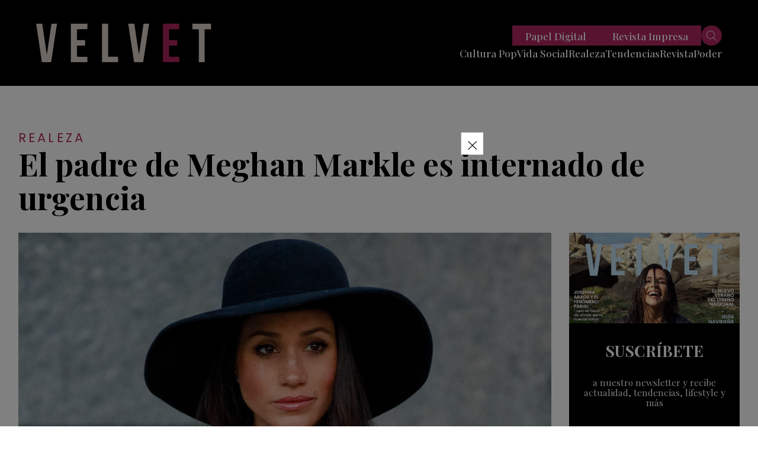

--- FILE ---
content_type: text/html; charset=utf-8
request_url: https://www.google.com/recaptcha/api2/aframe
body_size: 145
content:
<!DOCTYPE HTML><html><head><meta http-equiv="content-type" content="text/html; charset=UTF-8"></head><body><script nonce="8ZUqA69c6eH6d5C2DP1daA">/** Anti-fraud and anti-abuse applications only. See google.com/recaptcha */ try{var clients={'sodar':'https://pagead2.googlesyndication.com/pagead/sodar?'};window.addEventListener("message",function(a){try{if(a.source===window.parent){var b=JSON.parse(a.data);var c=clients[b['id']];if(c){var d=document.createElement('img');d.src=c+b['params']+'&rc='+(localStorage.getItem("rc::a")?sessionStorage.getItem("rc::b"):"");window.document.body.appendChild(d);sessionStorage.setItem("rc::e",parseInt(sessionStorage.getItem("rc::e")||0)+1);localStorage.setItem("rc::h",'1766538383657');}}}catch(b){}});window.parent.postMessage("_grecaptcha_ready", "*");}catch(b){}</script></body></html>

--- FILE ---
content_type: application/javascript
request_url: https://revistavelvet.cl/wp-content/themes/velvet_2021/includes/js/dist/main.min.js?v=0.0.0.05
body_size: 20023
content:
!function r(e,n,t){function o(i,f){if(!n[i]){if(!e[i]){var c="function"==typeof require&&require;if(!f&&c)return c(i,!0);if(u)return u(i,!0);var a=new Error("Cannot find module '"+i+"'");throw a.code="MODULE_NOT_FOUND",a}var p=n[i]={exports:{}};e[i][0].call(p.exports,(function(r){return o(e[i][1][r]||r)}),p,p.exports,r,e,n,t)}return n[i].exports}for(var u="function"==typeof require&&require,i=0;i<t.length;i++)o(t[i]);return o}({1:[function(require,module,exports){"use strict";function _classPrivateFieldGet(receiver,privateMap){return function(receiver,descriptor){if(descriptor.get)return descriptor.get.call(receiver);return descriptor.value}(receiver,_classExtractFieldDescriptor(receiver,privateMap,"get"))}function _classPrivateFieldSet(receiver,privateMap,value){return function(receiver,descriptor,value){if(descriptor.set)descriptor.set.call(receiver,value);else{if(!descriptor.writable)throw new TypeError("attempted to set read only private field");descriptor.value=value}}(receiver,_classExtractFieldDescriptor(receiver,privateMap,"set"),value),value}function _classExtractFieldDescriptor(receiver,privateMap,action){if(!privateMap.has(receiver))throw new TypeError("attempted to "+action+" private field on non-instance");return privateMap.get(receiver)}Object.defineProperty(exports,"__esModule",{value:!0}),exports.Base=void 0;var _vw=new WeakMap,_$root=new WeakMap,_$mainHeader=new WeakMap,_$html=new WeakMap,_getViewportWidth=new WeakMap,_setViewportWidthProp=new WeakMap,_setViewportWidthHandle=new WeakMap,_setViewportWidthListener=new WeakMap,_getMainHeaderHeight=new WeakMap,_setMainHeaderHeightListener=new WeakMap,_enabledEffects=new WeakMap,_initMainHeaderListeners=new WeakMap;exports.Base=function Base(){var _this=this;!function(instance,Constructor){if(!(instance instanceof Constructor))throw new TypeError("Cannot call a class as a function")}(this,Base),_vw.set(this,{writable:!0,value:void 0}),_$root.set(this,{writable:!0,value:void 0}),_$mainHeader.set(this,{writable:!0,value:void 0}),_$html.set(this,{writable:!0,value:void 0}),_getViewportWidth.set(this,{writable:!0,value:function(){return _classPrivateFieldGet(_this,_$root).clientWidth||document.body.clientWidth}}),_setViewportWidthProp.set(this,{writable:!0,value:function(width){return _classPrivateFieldGet(_this,_$root).style.setProperty("--vw100","".concat(width,"px"))}}),_setViewportWidthHandle.set(this,{writable:!0,value:function(){_classPrivateFieldSet(_this,_vw,_classPrivateFieldGet(_this,_getViewportWidth).call(_this)),_classPrivateFieldGet(_this,_setViewportWidthProp).call(_this,_classPrivateFieldGet(_this,_vw))}}),_setViewportWidthListener.set(this,{writable:!0,value:function(){window.addEventListener("resize",_classPrivateFieldGet(_this,_setViewportWidthHandle))}}),_getMainHeaderHeight.set(this,{writable:!0,value:function(){_classPrivateFieldGet(_this,_$root).style.setProperty("--main-header-height",null);var _height=_classPrivateFieldGet(_this,_$mainHeader).clientHeight;_classPrivateFieldGet(_this,_$root).style.setProperty("--main-header-height","".concat(_height,"px"))}}),_setMainHeaderHeightListener.set(this,{writable:!0,value:function(){window.addEventListener("resize",_classPrivateFieldGet(_this,_getMainHeaderHeight))}}),_enabledEffects.set(this,{writable:!0,value:function(){window.addEventListener("load",(function(){return _classPrivateFieldGet(_this,_$html).classList.remove("u-disabled-effects")}))}}),_initMainHeaderListeners.set(this,{writable:!0,value:function(){document.querySelector(".js-bars-button").addEventListener("click",(function(e){e.preventDefault();var $this=e.target.closest(".bars-button"),classList=_classPrivateFieldGet(_this,_$html).classList;classList.contains("has-overlay-nav-showed")?(classList.remove("has-overlay-nav-showed"),$this.classList.remove("is-actived")):(classList.add("has-overlay-nav-showed"),$this.classList.add("is-actived"))}))}}),_classPrivateFieldSet(this,_$root,document.documentElement),_classPrivateFieldSet(this,_$html,document.querySelector("html")),_classPrivateFieldSet(this,_$mainHeader,document.querySelector(".main-header__wrapper")),_classPrivateFieldGet(this,_enabledEffects).call(this),_classPrivateFieldGet(this,_setViewportWidthHandle).call(this),_classPrivateFieldGet(this,_setViewportWidthListener).call(this),_classPrivateFieldGet(this,_getMainHeaderHeight).call(this),_classPrivateFieldGet(this,_setMainHeaderHeightListener).call(this),_classPrivateFieldGet(this,_initMainHeaderListeners).call(this)}},{}],2:[function(require,module,exports){"use strict";Object.defineProperty(exports,"__esModule",{value:!0}),exports.Home=void 0;var _tinySlider=require("../../../../node_modules/tiny-slider/src/tiny-slider");function _classPrivateFieldGet(receiver,privateMap){return function(receiver,descriptor){if(descriptor.get)return descriptor.get.call(receiver);return descriptor.value}(receiver,_classExtractFieldDescriptor(receiver,privateMap,"get"))}function _classPrivateFieldSet(receiver,privateMap,value){return function(receiver,descriptor,value){if(descriptor.set)descriptor.set.call(receiver,value);else{if(!descriptor.writable)throw new TypeError("attempted to set read only private field");descriptor.value=value}}(receiver,_classExtractFieldDescriptor(receiver,privateMap,"set"),value),value}function _classExtractFieldDescriptor(receiver,privateMap,action){if(!privateMap.has(receiver))throw new TypeError("attempted to "+action+" private field on non-instance");return privateMap.get(receiver)}var _caprichoVelvetCarousel=new WeakMap,_initOverlayNavMenu=new WeakMap,_initCaprichoVelvetCarousel=new WeakMap;exports.Home=function Home(){!function(instance,Constructor){if(!(instance instanceof Constructor))throw new TypeError("Cannot call a class as a function")}(this,Home),_caprichoVelvetCarousel.set(this,{writable:!0,value:void 0}),_initOverlayNavMenu.set(this,{writable:!0,value:function(){var $menus=document.querySelectorAll(".js-overlay-nav-menu");if($menus){var addBodyProp=function($item){var $body=$item.querySelector(".overlay-nav__body");$body.style.removeProperty("--height"),setTimeout((function(){var height=$body.scrollHeight;0!==height&&$body.style.setProperty("--height","".concat(height,"px"))}),0)};$menus.forEach((function($menu){var $items=$menu.querySelectorAll(".menu-item-has-children");$items.forEach((function($item){!function($item){var $button=document.createElement("button");$button.classList.add("js-overlay-nav-toggle-submenu","overlay-nav__icon","rv-next"),$item.append($button)}($item),addBodyProp($item),window.addEventListener("resize",(function(){addBodyProp($item)}))})),$menu.addEventListener("click",(function(event){var $target=event.target;if($target.closest(".js-overlay-nav-toggle-submenu")){event.preventDefault();var $parent=$target.closest(".menu-item-has-children");$parent.classList.contains("has-submenu-showed")?$parent.classList.remove("has-submenu-showed"):$parent.classList.add("has-submenu-showed"),function($item,$items){$items.forEach((function($child){return $child!==$item&&$child.classList.remove("has-submenu-showed")}))}($parent,$items)}}))}))}}}),_initCaprichoVelvetCarousel.set(this,{writable:!0,value:function($carousel){if($carousel)(0,_tinySlider.tns)({autoplay:!1,container:$carousel,controls:!0,nav:!1,navPosition:"bottom",speed:400,navAsThumbnails:!0,controlsText:['<i class="rv-prev capricho-velvet-carousel__icon" aria-hidden="true"></i>','<i class="rv-next capricho-velvet-carousel__icon" aria-hidden="true"></i>'],responsive:{0:{items:1,gutter:0},425:{items:2,gutter:24},768:{items:3,gutter:32},1024:{items:4,gutter:32}},onInit:function(slider){slider.container.closest(".capricho-velvet-carousel__wrapper").classList.remove("u-hidden")}})}}),_classPrivateFieldSet(this,_caprichoVelvetCarousel,document.querySelector(".js-capricho-velvet-carousel")),_classPrivateFieldGet(this,_initCaprichoVelvetCarousel).call(this,_classPrivateFieldGet(this,_caprichoVelvetCarousel)),_classPrivateFieldGet(this,_initOverlayNavMenu).call(this)}},{"../../../../node_modules/tiny-slider/src/tiny-slider":49}],3:[function(require,module,exports){"use strict";Object.defineProperty(exports,"__esModule",{value:!0}),exports.default=void 0;var _tinySlider=require("../../../../node_modules/tiny-slider/src/tiny-slider");function _classCallCheck(instance,Constructor){if(!(instance instanceof Constructor))throw new TypeError("Cannot call a class as a function")}function _defineProperty(obj,key,value){return key in obj?Object.defineProperty(obj,key,{value:value,enumerable:!0,configurable:!0,writable:!0}):obj[key]=value,obj}exports.default=function Section(){var _this=this,_ref=arguments.length>0&&void 0!==arguments[0]?arguments[0]:{},_ref$carousel=_ref.carousel,carousel=void 0!==_ref$carousel&&_ref$carousel,_ref$carouselEl=_ref.carouselEl,_carouselEl=void 0!==_ref$carouselEl&&_ref$carouselEl,_ref$carouselRemovedI=_ref.carouselRemovedInMobile,carouselRemovedInMobile=void 0===_ref$carouselRemovedI||_ref$carouselRemovedI;_classCallCheck(this,Section),_defineProperty(this,"initSectionCarousel",(function(){var carouselEl=_this.config.carouselEl;void 0===_this.$slider&&(_this.$slider=(0,_tinySlider.tns)({autoplay:!1,container:carouselEl,controls:!0,nav:!1,navPosition:"bottom",speed:400,navAsThumbnails:!0,controlsText:['<i class="rv-prev main-highlight-carousel__icon" aria-hidden="true"></i>','<i class="rv-next main-highlight-carousel__icon" aria-hidden="true"></i>'],responsive:{0:{items:1,gutter:0},425:{items:2,gutter:24},768:{items:3,gutter:32},1024:{items:4,gutter:32}},onInit:function(slider){var $parent=slider.container.closest(".main-highlight-carousel__wrapper");null==$parent||$parent.classList.remove("u-hidden")}}))})),_defineProperty(this,"destroySectionCarousel",(function(){var _document$querySelect;void 0===_this.$slider?null===(_document$querySelect=document.querySelector(".main-highlight-carousel__wrapper"))||void 0===_document$querySelect||_document$querySelect.classList.remove("u-hidden"):(_this.$slider.destroy(),_this.$slider=void 0)})),_defineProperty(this,"registerMediaQuery",(function(){var mediaQuery=window.matchMedia("(min-width: 768px)"),mediaQueryHandle=function(e){return e.matches?_this.initSectionCarousel():_this.destroySectionCarousel()};mediaQuery.addEventListener("change",mediaQueryHandle),mediaQueryHandle(mediaQuery)})),carousel&&document.querySelector(_carouselEl)&&(this.config={carousel:carousel,carouselEl:_carouselEl,carouselRemovedInMobile:carouselRemovedInMobile},carouselRemovedInMobile?this.registerMediaQuery():this.initSectionCarousel())}},{"../../../../node_modules/tiny-slider/src/tiny-slider":49}],4:[function(require,module,exports){"use strict";require("./modules/base"),require("./modules/home"),require("./modules/section")},{"./modules/base":5,"./modules/home":6,"./modules/section":7}],5:[function(require,module,exports){"use strict";new(require("../classes/Base").Base)},{"../classes/Base":1}],6:[function(require,module,exports){"use strict";new(require("../classes/Home").Home)},{"../classes/Home":2}],7:[function(require,module,exports){"use strict";var obj;new(((obj=require("../classes/Section"))&&obj.__esModule?obj:{default:obj}).default)({carousel:!0,carouselEl:"#main-highlight-carousel",carouselRemovedInMobile:!0})},{"../classes/Section":3}],8:[function(require,module,exports){"use strict";Object.defineProperty(exports,"__esModule",{value:!0}),exports.addCSSRule=function(sheet,selector,rules,index){"insertRule"in sheet?sheet.insertRule(selector+"{"+rules+"}",index):sheet.addRule(selector,rules,index)};require("./raf.js")},{"./raf.js":37}],9:[function(require,module,exports){"use strict";Object.defineProperty(exports,"__esModule",{value:!0}),exports.addClass=void 0;var _hasClass=require("./hasClass.js"),addClass=_hasClass.classListSupport?function(el,str){(0,_hasClass.hasClass)(el,str)||el.classList.add(str)}:function(el,str){(0,_hasClass.hasClass)(el,str)||(el.className+=" "+str)};exports.addClass=addClass},{"./hasClass.js":29}],10:[function(require,module,exports){"use strict";Object.defineProperty(exports,"__esModule",{value:!0}),exports.addEvents=function(el,obj,preventScrolling){for(var prop in obj){var option=["touchstart","touchmove"].indexOf(prop)>=0&&!preventScrolling&&_passiveOption.passiveOption;el.addEventListener(prop,obj[prop],option)}};var _passiveOption=require("./passiveOption.js")},{"./passiveOption.js":35}],11:[function(require,module,exports){"use strict";Object.defineProperty(exports,"__esModule",{value:!0}),exports.arrayFromNodeList=function(nl){for(var arr=[],i=0,l=nl.length;i<l;i++)arr.push(nl[i]);return arr}},{}],12:[function(require,module,exports){"use strict";Object.defineProperty(exports,"__esModule",{value:!0}),exports.caf=void 0;var win=window,caf=win.cancelAnimationFrame||win.mozCancelAnimationFrame||function(id){clearTimeout(id)};exports.caf=caf},{}],13:[function(require,module,exports){"use strict";Object.defineProperty(exports,"__esModule",{value:!0}),exports.calc=function(){var doc=document,body=(0,_getBody.getBody)(),docOverflow=(0,_setFakeBody.setFakeBody)(body),div=doc.createElement("div"),result=!1;body.appendChild(div);try{for(var val,str="(10px * 10)",vals=["calc"+str,"-moz-calc"+str,"-webkit-calc"+str],i=0;i<3;i++)if(val=vals[i],div.style.width=val,100===div.offsetWidth){result=val.replace(str,"");break}}catch(e){}return body.fake?(0,_resetFakeBody.resetFakeBody)(body,docOverflow):div.remove(),result};var _getBody=require("./getBody.js"),_setFakeBody=require("./setFakeBody.js"),_resetFakeBody=require("./resetFakeBody.js")},{"./getBody.js":22,"./resetFakeBody.js":42,"./setFakeBody.js":44}],14:[function(require,module,exports){"use strict";Object.defineProperty(exports,"__esModule",{value:!0}),exports.checkStorageValue=function(value){return["true","false"].indexOf(value)>=0?JSON.parse(value):value}},{}],15:[function(require,module,exports){"use strict";Object.defineProperty(exports,"__esModule",{value:!0}),exports.classListSupport=void 0;var classListSupport="classList"in document.createElement("_");exports.classListSupport=classListSupport},{}],16:[function(require,module,exports){"use strict";Object.defineProperty(exports,"__esModule",{value:!0}),exports.createStyleSheet=function(media,nonce){var style=document.createElement("style");media&&style.setAttribute("media",media);nonce&&style.setAttribute("nonce",nonce);return document.querySelector("head").appendChild(style),style.sheet?style.sheet:style.styleSheet}},{}],17:[function(require,module,exports){"use strict";Object.defineProperty(exports,"__esModule",{value:!0}),exports.docElement=void 0;var docElement=document.documentElement;exports.docElement=docElement},{}],18:[function(require,module,exports){"use strict";Object.defineProperty(exports,"__esModule",{value:!0}),exports.Events=function(){return{topics:{},on:function(eventName,fn){this.topics[eventName]=this.topics[eventName]||[],this.topics[eventName].push(fn)},off:function(eventName,fn){if(this.topics[eventName])for(var i=0;i<this.topics[eventName].length;i++)if(this.topics[eventName][i]===fn){this.topics[eventName].splice(i,1);break}},emit:function(eventName,data){data.type=eventName,this.topics[eventName]&&this.topics[eventName].forEach((function(fn){fn(data,eventName)}))}}}},{}],19:[function(require,module,exports){"use strict";Object.defineProperty(exports,"__esModule",{value:!0}),exports.extend=function(){for(var obj,name,copy,target=arguments[0]||{},i=1,length=arguments.length;i<length;i++)if(null!==(obj=arguments[i]))for(name in obj)copy=obj[name],target!==copy&&void 0!==copy&&(target[name]=copy);return target}},{}],20:[function(require,module,exports){"use strict";Object.defineProperty(exports,"__esModule",{value:!0}),exports.forEach=function(arr,callback,scope){for(var i=0,l=arr.length;i<l;i++)callback.call(scope,arr[i],i)}},{}],21:[function(require,module,exports){"use strict";Object.defineProperty(exports,"__esModule",{value:!0}),exports.getAttr=function(el,attr){return el.getAttribute(attr)}},{}],22:[function(require,module,exports){"use strict";Object.defineProperty(exports,"__esModule",{value:!0}),exports.getBody=function(){var doc=document,body=doc.body;body||((body=doc.createElement("body")).fake=!0);return body}},{}],23:[function(require,module,exports){"use strict";Object.defineProperty(exports,"__esModule",{value:!0}),exports.getCssRulesLength=function(sheet){return("insertRule"in sheet?sheet.cssRules:sheet.rules).length}},{}],24:[function(require,module,exports){"use strict";Object.defineProperty(exports,"__esModule",{value:!0}),exports.getEndProperty=function(propIn,propOut){var endProp=!1;/^Webkit/.test(propIn)?endProp="webkit"+propOut+"End":/^O/.test(propIn)?endProp="o"+propOut+"End":propIn&&(endProp=propOut.toLowerCase()+"end");return endProp}},{}],25:[function(require,module,exports){"use strict";Object.defineProperty(exports,"__esModule",{value:!0}),exports.getSlideId=function(){var id=window.tnsId;return window.tnsId=id?id+1:1,"tns"+window.tnsId}},{}],26:[function(require,module,exports){"use strict";Object.defineProperty(exports,"__esModule",{value:!0}),exports.getTouchDirection=function(angle,range){var direction=!1,gap=Math.abs(90-Math.abs(angle));gap>=90-range?direction="horizontal":gap<=range&&(direction="vertical");return direction}},{}],27:[function(require,module,exports){"use strict";Object.defineProperty(exports,"__esModule",{value:!0}),exports.has3DTransforms=function(tf){if(!tf)return!1;if(!window.getComputedStyle)return!1;var has3d,doc=document,body=(0,_getBody.getBody)(),docOverflow=(0,_setFakeBody.setFakeBody)(body),el=doc.createElement("p"),cssTF=tf.length>9?"-"+tf.slice(0,-9).toLowerCase()+"-":"";return cssTF+="transform",body.insertBefore(el,null),el.style[tf]="translate3d(1px,1px,1px)",has3d=window.getComputedStyle(el).getPropertyValue(cssTF),body.fake?(0,_resetFakeBody.resetFakeBody)(body,docOverflow):el.remove(),void 0!==has3d&&has3d.length>0&&"none"!==has3d};var _getBody=require("./getBody.js"),_setFakeBody=require("./setFakeBody.js"),_resetFakeBody=require("./resetFakeBody.js")},{"./getBody.js":22,"./resetFakeBody.js":42,"./setFakeBody.js":44}],28:[function(require,module,exports){"use strict";Object.defineProperty(exports,"__esModule",{value:!0}),exports.hasAttr=function(el,attr){return el.hasAttribute(attr)}},{}],29:[function(require,module,exports){"use strict";Object.defineProperty(exports,"__esModule",{value:!0}),Object.defineProperty(exports,"classListSupport",{enumerable:!0,get:function(){return _classListSupport.classListSupport}}),exports.hasClass=void 0;var _classListSupport=require("./classListSupport.js"),hasClass=_classListSupport.classListSupport?function(el,str){return el.classList.contains(str)}:function(el,str){return el.className.indexOf(str)>=0};exports.hasClass=hasClass},{"./classListSupport.js":15}],30:[function(require,module,exports){"use strict";Object.defineProperty(exports,"__esModule",{value:!0}),exports.hideElement=function(el,forceHide){"none"!==el.style.display&&(el.style.display="none")}},{}],31:[function(require,module,exports){"use strict";Object.defineProperty(exports,"__esModule",{value:!0}),exports.isNodeList=function(el){return void 0!==el.item}},{}],32:[function(require,module,exports){"use strict";Object.defineProperty(exports,"__esModule",{value:!0}),exports.isVisible=function(el){return"none"!==window.getComputedStyle(el).display}},{}],33:[function(require,module,exports){"use strict";Object.defineProperty(exports,"__esModule",{value:!0}),exports.jsTransform=function(element,attr,prefix,postfix,to,duration,callback){var tick=Math.min(duration,10),unit=to.indexOf("%")>=0?"%":"px",from=(to=to.replace(unit,""),Number(element.style[attr].replace(prefix,"").replace(postfix,"").replace(unit,""))),positionTick=(to-from)/duration*tick;setTimeout((function moveElement(){duration-=tick,from+=positionTick,element.style[attr]=prefix+from+unit+postfix,duration>0?setTimeout(moveElement,tick):callback()}),tick)}},{}],34:[function(require,module,exports){"use strict";Object.defineProperty(exports,"__esModule",{value:!0}),exports.mediaquerySupport=function(){if(window.matchMedia||window.msMatchMedia)return!0;var position,doc=document,body=(0,_getBody.getBody)(),docOverflow=(0,_setFakeBody.setFakeBody)(body),div=doc.createElement("div"),style=doc.createElement("style"),rule="@media all and (min-width:1px){.tns-mq-test{position:absolute}}";style.type="text/css",div.className="tns-mq-test",body.appendChild(style),body.appendChild(div),style.styleSheet?style.styleSheet.cssText=rule:style.appendChild(doc.createTextNode(rule));return position=window.getComputedStyle?window.getComputedStyle(div).position:div.currentStyle.position,body.fake?(0,_resetFakeBody.resetFakeBody)(body,docOverflow):div.remove(),"absolute"===position};var _getBody=require("./getBody.js"),_setFakeBody=require("./setFakeBody.js"),_resetFakeBody=require("./resetFakeBody.js")},{"./getBody.js":22,"./resetFakeBody.js":42,"./setFakeBody.js":44}],35:[function(require,module,exports){"use strict";Object.defineProperty(exports,"__esModule",{value:!0}),exports.passiveOption=void 0;var supportsPassive=!1;try{var opts=Object.defineProperty({},"passive",{get:function(){supportsPassive=!0}});window.addEventListener("test",null,opts)}catch(e){}var passiveOption=!!supportsPassive&&{passive:!0};exports.passiveOption=passiveOption},{}],36:[function(require,module,exports){"use strict";Object.defineProperty(exports,"__esModule",{value:!0}),exports.percentageLayout=function(){var supported,doc=document,body=(0,_getBody.getBody)(),docOverflow=(0,_setFakeBody.setFakeBody)(body),wrapper=doc.createElement("div"),outer=doc.createElement("div"),str="";wrapper.className="tns-t-subp2",outer.className="tns-t-ct";for(var i=0;i<70;i++)str+="<div></div>";return outer.innerHTML=str,wrapper.appendChild(outer),body.appendChild(wrapper),supported=Math.abs(wrapper.getBoundingClientRect().left-outer.children[67].getBoundingClientRect().left)<2,body.fake?(0,_resetFakeBody.resetFakeBody)(body,docOverflow):wrapper.remove(),supported};var _getBody=require("./getBody.js"),_setFakeBody=require("./setFakeBody.js"),_resetFakeBody=require("./resetFakeBody.js")},{"./getBody.js":22,"./resetFakeBody.js":42,"./setFakeBody.js":44}],37:[function(require,module,exports){"use strict";Object.defineProperty(exports,"__esModule",{value:!0}),exports.raf=void 0;var win=window,raf=win.requestAnimationFrame||win.webkitRequestAnimationFrame||win.mozRequestAnimationFrame||win.msRequestAnimationFrame||function(cb){return setTimeout(cb,16)};exports.raf=raf},{}],38:[function(require,module,exports){"use strict";Object.defineProperty(exports,"__esModule",{value:!0}),exports.removeAttrs=function(els,attrs){els=(0,_isNodeList.isNodeList)(els)||els instanceof Array?els:[els];for(var attrLength=(attrs=attrs instanceof Array?attrs:[attrs]).length,i=els.length;i--;)for(var j=attrLength;j--;)els[i].removeAttribute(attrs[j])};var _isNodeList=require("./isNodeList.js")},{"./isNodeList.js":31}],39:[function(require,module,exports){"use strict";Object.defineProperty(exports,"__esModule",{value:!0}),exports.removeCSSRule=function(sheet,index){"deleteRule"in sheet?sheet.deleteRule(index):sheet.removeRule(index)};require("./raf.js")},{"./raf.js":37}],40:[function(require,module,exports){"use strict";Object.defineProperty(exports,"__esModule",{value:!0}),exports.removeClass=void 0;var _hasClass=require("./hasClass.js"),removeClass=_hasClass.classListSupport?function(el,str){(0,_hasClass.hasClass)(el,str)&&el.classList.remove(str)}:function(el,str){(0,_hasClass.hasClass)(el,str)&&(el.className=el.className.replace(str,""))};exports.removeClass=removeClass},{"./hasClass.js":29}],41:[function(require,module,exports){"use strict";Object.defineProperty(exports,"__esModule",{value:!0}),exports.removeEvents=function(el,obj){for(var prop in obj){var option=["touchstart","touchmove"].indexOf(prop)>=0&&_passiveOption.passiveOption;el.removeEventListener(prop,obj[prop],option)}};var _passiveOption=require("./passiveOption.js")},{"./passiveOption.js":35}],42:[function(require,module,exports){"use strict";Object.defineProperty(exports,"__esModule",{value:!0}),exports.resetFakeBody=function(body,docOverflow){body.fake&&(body.remove(),_docElement.docElement.style.overflow=docOverflow,_docElement.docElement.offsetHeight)};var _docElement=require("./docElement.js")},{"./docElement.js":17}],43:[function(require,module,exports){"use strict";Object.defineProperty(exports,"__esModule",{value:!0}),exports.setAttrs=function(els,attrs){if(els=(0,_isNodeList.isNodeList)(els)||els instanceof Array?els:[els],"[object Object]"!==Object.prototype.toString.call(attrs))return;for(var i=els.length;i--;)for(var key in attrs)els[i].setAttribute(key,attrs[key])};var _isNodeList=require("./isNodeList.js")},{"./isNodeList.js":31}],44:[function(require,module,exports){"use strict";Object.defineProperty(exports,"__esModule",{value:!0}),exports.setFakeBody=function(body){var docOverflow="";body.fake&&(docOverflow=_docElement.docElement.style.overflow,body.style.background="",body.style.overflow=_docElement.docElement.style.overflow="hidden",_docElement.docElement.appendChild(body));return docOverflow};var _docElement=require("./docElement.js")},{"./docElement.js":17}],45:[function(require,module,exports){"use strict";Object.defineProperty(exports,"__esModule",{value:!0}),exports.setLocalStorage=function(storage,key,value,access){if(access)try{storage.setItem(key,value)}catch(e){}return value}},{}],46:[function(require,module,exports){"use strict";Object.defineProperty(exports,"__esModule",{value:!0}),exports.showElement=function(el,forceHide){"none"===el.style.display&&(el.style.display="")}},{}],47:[function(require,module,exports){"use strict";Object.defineProperty(exports,"__esModule",{value:!0}),exports.toDegree=function(y,x){return Math.atan2(y,x)*(180/Math.PI)}},{}],48:[function(require,module,exports){"use strict";Object.defineProperty(exports,"__esModule",{value:!0}),exports.whichProperty=function(props){if("string"==typeof props){var arr=[props],Props=props.charAt(0).toUpperCase()+props.substr(1);["Webkit","Moz","ms","O"].forEach((function(prefix){"ms"===prefix&&"transform"!==props||arr.push(prefix+Props)})),props=arr}for(var el=document.createElement("fakeelement"),i=(props.length,0);i<props.length;i++){var prop=props[i];if(void 0!==el.style[prop])return prop}return!1}},{}],49:[function(require,module,exports){"use strict";Object.defineProperty(exports,"__esModule",{value:!0}),exports.tns=void 0;var _raf=require("./helpers/raf.js"),_caf=require("./helpers/caf.js"),_extend=require("./helpers/extend.js"),_checkStorageValue=require("./helpers/checkStorageValue.js"),_setLocalStorage=require("./helpers/setLocalStorage.js"),_getSlideId=require("./helpers/getSlideId.js"),_calc=require("./helpers/calc.js"),_percentageLayout=require("./helpers/percentageLayout.js"),_mediaquerySupport=require("./helpers/mediaquerySupport.js"),_createStyleSheet=require("./helpers/createStyleSheet.js"),_addCSSRule=require("./helpers/addCSSRule.js"),_removeCSSRule=require("./helpers/removeCSSRule.js"),_getCssRulesLength=require("./helpers/getCssRulesLength.js"),_toDegree=require("./helpers/toDegree.js"),_getTouchDirection=require("./helpers/getTouchDirection.js"),_forEach=require("./helpers/forEach.js"),_hasClass=require("./helpers/hasClass.js"),_addClass=require("./helpers/addClass.js"),_removeClass=require("./helpers/removeClass.js"),_hasAttr=require("./helpers/hasAttr.js"),_getAttr=require("./helpers/getAttr.js"),_setAttrs=require("./helpers/setAttrs.js"),_removeAttrs=require("./helpers/removeAttrs.js"),_arrayFromNodeList=require("./helpers/arrayFromNodeList.js"),_hideElement=require("./helpers/hideElement.js"),_showElement=require("./helpers/showElement.js"),_isVisible=require("./helpers/isVisible.js"),_whichProperty=require("./helpers/whichProperty.js"),_has3DTransforms=require("./helpers/has3DTransforms.js"),_getEndProperty=require("./helpers/getEndProperty.js"),_addEvents=require("./helpers/addEvents.js"),_removeEvents=require("./helpers/removeEvents.js"),_events=require("./helpers/events.js"),_jsTransform=require("./helpers/jsTransform.js");function _typeof(obj){return(_typeof="function"==typeof Symbol&&"symbol"==typeof Symbol.iterator?function(obj){return typeof obj}:function(obj){return obj&&"function"==typeof Symbol&&obj.constructor===Symbol&&obj!==Symbol.prototype?"symbol":typeof obj})(obj)}Object.keys||(Object.keys=function(object){var keys=[];for(var name in object)Object.prototype.hasOwnProperty.call(object,name)&&keys.push(name);return keys}),"remove"in Element.prototype||(Element.prototype.remove=function(){this.parentNode&&this.parentNode.removeChild(this)});exports.tns=function tns(options){options=(0,_extend.extend)({container:".slider",mode:"carousel",axis:"horizontal",items:1,gutter:0,edgePadding:0,fixedWidth:!1,autoWidth:!1,viewportMax:!1,slideBy:1,center:!1,controls:!0,controlsPosition:"top",controlsText:["prev","next"],controlsContainer:!1,prevButton:!1,nextButton:!1,nav:!0,navPosition:"top",navContainer:!1,navAsThumbnails:!1,arrowKeys:!1,speed:300,autoplay:!1,autoplayPosition:"top",autoplayTimeout:5e3,autoplayDirection:"forward",autoplayText:["start","stop"],autoplayHoverPause:!1,autoplayButton:!1,autoplayButtonOutput:!0,autoplayResetOnVisibility:!0,animateIn:"tns-fadeIn",animateOut:"tns-fadeOut",animateNormal:"tns-normal",animateDelay:!1,loop:!0,rewind:!1,autoHeight:!1,responsive:!1,lazyload:!1,lazyloadSelector:".tns-lazy-img",touch:!0,mouseDrag:!1,swipeAngle:15,nested:!1,preventActionWhenRunning:!1,preventScrollOnTouch:!1,freezable:!0,onInit:!1,useLocalStorage:!0,nonce:!1},options||{});var doc=document,win=window,KEYS={ENTER:13,SPACE:32,LEFT:37,RIGHT:39},tnsStorage={},localStorageAccess=options.useLocalStorage;if(localStorageAccess){var browserInfo=navigator.userAgent,uid=new Date;try{(tnsStorage=win.localStorage)?(tnsStorage.setItem(uid,uid),localStorageAccess=tnsStorage.getItem(uid)==uid,tnsStorage.removeItem(uid)):localStorageAccess=!1,localStorageAccess||(tnsStorage={})}catch(e){localStorageAccess=!1}localStorageAccess&&(tnsStorage.tnsApp&&tnsStorage.tnsApp!==browserInfo&&["tC","tPL","tMQ","tTf","t3D","tTDu","tTDe","tADu","tADe","tTE","tAE"].forEach((function(item){tnsStorage.removeItem(item)})),localStorage.tnsApp=browserInfo)}var CALC=tnsStorage.tC?(0,_checkStorageValue.checkStorageValue)(tnsStorage.tC):(0,_setLocalStorage.setLocalStorage)(tnsStorage,"tC",(0,_calc.calc)(),localStorageAccess),PERCENTAGELAYOUT=tnsStorage.tPL?(0,_checkStorageValue.checkStorageValue)(tnsStorage.tPL):(0,_setLocalStorage.setLocalStorage)(tnsStorage,"tPL",(0,_percentageLayout.percentageLayout)(),localStorageAccess),CSSMQ=tnsStorage.tMQ?(0,_checkStorageValue.checkStorageValue)(tnsStorage.tMQ):(0,_setLocalStorage.setLocalStorage)(tnsStorage,"tMQ",(0,_mediaquerySupport.mediaquerySupport)(),localStorageAccess),TRANSFORM=tnsStorage.tTf?(0,_checkStorageValue.checkStorageValue)(tnsStorage.tTf):(0,_setLocalStorage.setLocalStorage)(tnsStorage,"tTf",(0,_whichProperty.whichProperty)("transform"),localStorageAccess),HAS3DTRANSFORMS=tnsStorage.t3D?(0,_checkStorageValue.checkStorageValue)(tnsStorage.t3D):(0,_setLocalStorage.setLocalStorage)(tnsStorage,"t3D",(0,_has3DTransforms.has3DTransforms)(TRANSFORM),localStorageAccess),TRANSITIONDURATION=tnsStorage.tTDu?(0,_checkStorageValue.checkStorageValue)(tnsStorage.tTDu):(0,_setLocalStorage.setLocalStorage)(tnsStorage,"tTDu",(0,_whichProperty.whichProperty)("transitionDuration"),localStorageAccess),TRANSITIONDELAY=tnsStorage.tTDe?(0,_checkStorageValue.checkStorageValue)(tnsStorage.tTDe):(0,_setLocalStorage.setLocalStorage)(tnsStorage,"tTDe",(0,_whichProperty.whichProperty)("transitionDelay"),localStorageAccess),ANIMATIONDURATION=tnsStorage.tADu?(0,_checkStorageValue.checkStorageValue)(tnsStorage.tADu):(0,_setLocalStorage.setLocalStorage)(tnsStorage,"tADu",(0,_whichProperty.whichProperty)("animationDuration"),localStorageAccess),ANIMATIONDELAY=tnsStorage.tADe?(0,_checkStorageValue.checkStorageValue)(tnsStorage.tADe):(0,_setLocalStorage.setLocalStorage)(tnsStorage,"tADe",(0,_whichProperty.whichProperty)("animationDelay"),localStorageAccess),TRANSITIONEND=tnsStorage.tTE?(0,_checkStorageValue.checkStorageValue)(tnsStorage.tTE):(0,_setLocalStorage.setLocalStorage)(tnsStorage,"tTE",(0,_getEndProperty.getEndProperty)(TRANSITIONDURATION,"Transition"),localStorageAccess),ANIMATIONEND=tnsStorage.tAE?(0,_checkStorageValue.checkStorageValue)(tnsStorage.tAE):(0,_setLocalStorage.setLocalStorage)(tnsStorage,"tAE",(0,_getEndProperty.getEndProperty)(ANIMATIONDURATION,"Animation"),localStorageAccess),supportConsoleWarn=win.console&&"function"==typeof win.console.warn,tnsList=["container","controlsContainer","prevButton","nextButton","navContainer","autoplayButton"],optionsElements={};if(tnsList.forEach((function(item){if("string"==typeof options[item]){var str=options[item],el=doc.querySelector(str);if(optionsElements[item]=str,!el||!el.nodeName)return void(supportConsoleWarn&&console.warn("Can't find",options[item]));options[item]=el}})),!(options.container.children.length<1)){var responsive=options.responsive,nested=options.nested,carousel="carousel"===options.mode;if(responsive){0 in responsive&&(options=(0,_extend.extend)(options,responsive[0]),delete responsive[0]);var responsiveTem={};for(var key in responsive){var val=responsive[key];val="number"==typeof val?{items:val}:val,responsiveTem[key]=val}responsive=responsiveTem,responsiveTem=null}if(carousel||function updateOptions(obj){for(var key in obj)carousel||("slideBy"===key&&(obj[key]="page"),"edgePadding"===key&&(obj[key]=!1),"autoHeight"===key&&(obj[key]=!1)),"responsive"===key&&updateOptions(obj[key])}(options),!carousel){options.axis="horizontal",options.slideBy="page",options.edgePadding=!1;var animateIn=options.animateIn,animateOut=options.animateOut,animateDelay=options.animateDelay,animateNormal=options.animateNormal}var middleWrapper,breakpointZone,horizontal="horizontal"===options.axis,outerWrapper=doc.createElement("div"),innerWrapper=doc.createElement("div"),container=options.container,containerParent=container.parentNode,containerHTML=container.outerHTML,slideItems=container.children,slideCount=slideItems.length,windowWidth=getWindowWidth(),isOn=!1;responsive&&setBreakpointZone(),carousel&&(container.className+=" tns-vpfix");var slidePositions,imgsComplete,liveregionCurrent,itemsMax,result,autoWidth=options.autoWidth,fixedWidth=getOption("fixedWidth"),edgePadding=getOption("edgePadding"),gutter=getOption("gutter"),viewport=getViewportWidth(),center=getOption("center"),items=autoWidth?1:Math.floor(getOption("items")),slideBy=getOption("slideBy"),viewportMax=options.viewportMax||options.fixedWidthViewportWidth,arrowKeys=getOption("arrowKeys"),speed=getOption("speed"),rewind=options.rewind,loop=!rewind&&options.loop,autoHeight=getOption("autoHeight"),controls=getOption("controls"),controlsText=getOption("controlsText"),nav=getOption("nav"),touch=getOption("touch"),mouseDrag=getOption("mouseDrag"),autoplay=getOption("autoplay"),autoplayTimeout=getOption("autoplayTimeout"),autoplayText=getOption("autoplayText"),autoplayHoverPause=getOption("autoplayHoverPause"),autoplayResetOnVisibility=getOption("autoplayResetOnVisibility"),sheet=(0,_createStyleSheet.createStyleSheet)(null,getOption("nonce")),lazyload=options.lazyload,lazyloadSelector=options.lazyloadSelector,slideItemsOut=[],cloneCount=loop?(itemsMax=function(){if(autoWidth||fixedWidth&&!viewportMax)return slideCount-1;var str=fixedWidth?"fixedWidth":"items",arr=[];if((fixedWidth||options[str]<slideCount)&&arr.push(options[str]),responsive)for(var bp in responsive){var tem=responsive[bp][str];tem&&(fixedWidth||tem<slideCount)&&arr.push(tem)}return arr.length||arr.push(0),Math.ceil(fixedWidth?viewportMax/Math.min.apply(null,arr):Math.max.apply(null,arr))}(),result=carousel?Math.ceil((5*itemsMax-slideCount)/2):4*itemsMax-slideCount,result=Math.max(itemsMax,result),hasOption("edgePadding")?result+1:result):0,slideCountNew=carousel?slideCount+2*cloneCount:slideCount+cloneCount,hasRightDeadZone=!(!fixedWidth&&!autoWidth||loop),rightBoundary=fixedWidth?getRightBoundary():null,updateIndexBeforeTransform=!carousel||!loop,transformAttr=horizontal?"left":"top",transformPrefix="",transformPostfix="",getIndexMax=fixedWidth?function(){return center&&!loop?slideCount-1:Math.ceil(-rightBoundary/(fixedWidth+gutter))}:autoWidth?function(){for(var i=0;i<slideCountNew;i++)if(slidePositions[i]>=-rightBoundary)return i}:function(){return center&&carousel&&!loop?slideCount-1:loop||carousel?Math.max(0,slideCountNew-Math.ceil(items)):slideCountNew-1},index=getStartIndex(getOption("startIndex")),indexCached=index,indexMin=(getCurrentSlide(),0),indexMax=autoWidth?null:getIndexMax(),preventActionWhenRunning=options.preventActionWhenRunning,swipeAngle=options.swipeAngle,moveDirectionExpected=!swipeAngle||"?",running=!1,onInit=options.onInit,events=new _events.Events,newContainerClasses=" tns-slider tns-"+options.mode,slideId=container.id||(0,_getSlideId.getSlideId)(),disable=getOption("disable"),disabled=!1,freezable=options.freezable,freeze=!(!freezable||autoWidth)&&getFreeze(),frozen=!1,controlsEvents={click:onControlsClick,keydown:function(e){e=getEvent(e);var keyIndex=[KEYS.LEFT,KEYS.RIGHT].indexOf(e.keyCode);keyIndex>=0&&(0===keyIndex?prevButton.disabled||onControlsClick(e,-1):nextButton.disabled||onControlsClick(e,1))}},navEvents={click:function(e){if(running){if(preventActionWhenRunning)return;onTransitionEnd()}var target=getTarget(e=getEvent(e));for(;target!==navContainer&&!(0,_hasAttr.hasAttr)(target,"data-nav");)target=target.parentNode;if((0,_hasAttr.hasAttr)(target,"data-nav")){var navIndex=navClicked=Number((0,_getAttr.getAttr)(target,"data-nav")),targetIndexBase=fixedWidth||autoWidth?navIndex*slideCount/pages:navIndex*items;goTo(navAsThumbnails?navIndex:Math.min(Math.ceil(targetIndexBase),slideCount-1),e),navCurrentIndex===navIndex&&(animating&&stopAutoplay(),navClicked=-1)}},keydown:function(e){e=getEvent(e);var curElement=doc.activeElement;if(!(0,_hasAttr.hasAttr)(curElement,"data-nav"))return;var keyIndex=[KEYS.LEFT,KEYS.RIGHT,KEYS.ENTER,KEYS.SPACE].indexOf(e.keyCode),navIndex=Number((0,_getAttr.getAttr)(curElement,"data-nav"));keyIndex>=0&&(0===keyIndex?navIndex>0&&setFocus(navItems[navIndex-1]):1===keyIndex?navIndex<pages-1&&setFocus(navItems[navIndex+1]):(navClicked=navIndex,goTo(navIndex,e)))}},hoverEvents={mouseover:function(){animating&&(stopAutoplayTimer(),autoplayHoverPaused=!0)},mouseout:function(){autoplayHoverPaused&&(setAutoplayTimer(),autoplayHoverPaused=!1)}},visibilityEvent={visibilitychange:function(){doc.hidden?animating&&(stopAutoplayTimer(),autoplayVisibilityPaused=!0):autoplayVisibilityPaused&&(setAutoplayTimer(),autoplayVisibilityPaused=!1)}},docmentKeydownEvent={keydown:function(e){e=getEvent(e);var keyIndex=[KEYS.LEFT,KEYS.RIGHT].indexOf(e.keyCode);keyIndex>=0&&onControlsClick(e,0===keyIndex?-1:1)}},touchEvents={touchstart:onPanStart,touchmove:onPanMove,touchend:onPanEnd,touchcancel:onPanEnd},dragEvents={mousedown:onPanStart,mousemove:onPanMove,mouseup:onPanEnd,mouseleave:onPanEnd},hasControls=hasOption("controls"),hasNav=hasOption("nav"),navAsThumbnails=!!autoWidth||options.navAsThumbnails,hasAutoplay=hasOption("autoplay"),hasTouch=hasOption("touch"),hasMouseDrag=hasOption("mouseDrag"),slideActiveClass="tns-slide-active",imgCompleteClass="tns-complete",imgEvents={load:function(e){imgLoaded(getTarget(e))},error:function(e){img=getTarget(e),(0,_addClass.addClass)(img,"failed"),imgCompleted(img);var img}},preventScroll="force"===options.preventScrollOnTouch;if(hasControls)var prevIsButton,nextIsButton,controlsContainer=options.controlsContainer,controlsContainerHTML=options.controlsContainer?options.controlsContainer.outerHTML:"",prevButton=options.prevButton,nextButton=options.nextButton,prevButtonHTML=options.prevButton?options.prevButton.outerHTML:"",nextButtonHTML=options.nextButton?options.nextButton.outerHTML:"";if(hasNav)var navItems,navContainer=options.navContainer,navContainerHTML=options.navContainer?options.navContainer.outerHTML:"",pages=autoWidth?slideCount:getPages(),pagesCached=0,navClicked=-1,navCurrentIndex=getCurrentNavIndex(),navCurrentIndexCached=navCurrentIndex,navActiveClass="tns-nav-active",navStr="Carousel Page ",navStrCurrent=" (Current Slide)";if(hasAutoplay)var autoplayTimer,animating,autoplayHoverPaused,autoplayUserPaused,autoplayVisibilityPaused,autoplayDirection="forward"===options.autoplayDirection?1:-1,autoplayButton=options.autoplayButton,autoplayButtonHTML=options.autoplayButton?options.autoplayButton.outerHTML:"",autoplayHtmlStrings=["<span class='tns-visually-hidden'>"," animation</span>"];if(hasTouch||hasMouseDrag)var translateInit,rafIndex,initPosition={},lastPosition={},panStart=!1,getDist=horizontal?function(a,b){return a.x-b.x}:function(a,b){return a.y-b.y};autoWidth||resetVariblesWhenDisable(disable||freeze),TRANSFORM&&(transformAttr=TRANSFORM,transformPrefix="translate",HAS3DTRANSFORMS?(transformPrefix+=horizontal?"3d(":"3d(0px, ",transformPostfix=horizontal?", 0px, 0px)":", 0px)"):(transformPrefix+=horizontal?"X(":"Y(",transformPostfix=")")),carousel&&(container.className=container.className.replace("tns-vpfix","")),function(){hasOption("gutter");outerWrapper.className="tns-outer",innerWrapper.className="tns-inner",outerWrapper.id=slideId+"-ow",innerWrapper.id=slideId+"-iw",""===container.id&&(container.id=slideId);newContainerClasses+=PERCENTAGELAYOUT||autoWidth?" tns-subpixel":" tns-no-subpixel",newContainerClasses+=CALC?" tns-calc":" tns-no-calc",autoWidth&&(newContainerClasses+=" tns-autowidth");newContainerClasses+=" tns-"+options.axis,container.className+=newContainerClasses,carousel?((middleWrapper=doc.createElement("div")).id=slideId+"-mw",middleWrapper.className="tns-ovh",outerWrapper.appendChild(middleWrapper),middleWrapper.appendChild(innerWrapper)):outerWrapper.appendChild(innerWrapper);if(autoHeight){(middleWrapper||innerWrapper).className+=" tns-ah"}if(containerParent.insertBefore(outerWrapper,container),innerWrapper.appendChild(container),(0,_forEach.forEach)(slideItems,(function(item,i){(0,_addClass.addClass)(item,"tns-item"),item.id||(item.id=slideId+"-item"+i),!carousel&&animateNormal&&(0,_addClass.addClass)(item,animateNormal),(0,_setAttrs.setAttrs)(item,{"aria-hidden":"true",tabindex:"-1"})})),cloneCount){for(var fragmentBefore=doc.createDocumentFragment(),fragmentAfter=doc.createDocumentFragment(),j=cloneCount;j--;){var num=j%slideCount,cloneFirst=slideItems[num].cloneNode(!0);if((0,_addClass.addClass)(cloneFirst,"tns-slide-cloned"),(0,_removeAttrs.removeAttrs)(cloneFirst,"id"),fragmentAfter.insertBefore(cloneFirst,fragmentAfter.firstChild),carousel){var cloneLast=slideItems[slideCount-1-num].cloneNode(!0);(0,_addClass.addClass)(cloneLast,"tns-slide-cloned"),(0,_removeAttrs.removeAttrs)(cloneLast,"id"),fragmentBefore.appendChild(cloneLast)}}container.insertBefore(fragmentBefore,container.firstChild),container.appendChild(fragmentAfter),slideItems=container.children}}(),function(){if(!carousel)for(var i=index,l=index+Math.min(slideCount,items);i<l;i++){var item=slideItems[i];item.style.left=100*(i-index)/items+"%",(0,_addClass.addClass)(item,animateIn),(0,_removeClass.removeClass)(item,animateNormal)}horizontal&&(PERCENTAGELAYOUT||autoWidth?((0,_addCSSRule.addCSSRule)(sheet,"#"+slideId+" > .tns-item","font-size:"+win.getComputedStyle(slideItems[0]).fontSize+";",(0,_getCssRulesLength.getCssRulesLength)(sheet)),(0,_addCSSRule.addCSSRule)(sheet,"#"+slideId,"font-size:0;",(0,_getCssRulesLength.getCssRulesLength)(sheet))):carousel&&(0,_forEach.forEach)(slideItems,(function(slide,i){slide.style.marginLeft=function(i){return CALC?CALC+"("+100*i+"% / "+slideCountNew+")":100*i/slideCountNew+"%"}(i)})));if(CSSMQ){if(TRANSITIONDURATION){var str=middleWrapper&&options.autoHeight?getTransitionDurationStyle(options.speed):"";(0,_addCSSRule.addCSSRule)(sheet,"#"+slideId+"-mw",str,(0,_getCssRulesLength.getCssRulesLength)(sheet))}str=getInnerWrapperStyles(options.edgePadding,options.gutter,options.fixedWidth,options.speed,options.autoHeight),(0,_addCSSRule.addCSSRule)(sheet,"#"+slideId+"-iw",str,(0,_getCssRulesLength.getCssRulesLength)(sheet)),carousel&&(str=horizontal&&!autoWidth?"width:"+getContainerWidth(options.fixedWidth,options.gutter,options.items)+";":"",TRANSITIONDURATION&&(str+=getTransitionDurationStyle(speed)),(0,_addCSSRule.addCSSRule)(sheet,"#"+slideId,str,(0,_getCssRulesLength.getCssRulesLength)(sheet))),str=horizontal&&!autoWidth?getSlideWidthStyle(options.fixedWidth,options.gutter,options.items):"",options.gutter&&(str+=getSlideGutterStyle(options.gutter)),carousel||(TRANSITIONDURATION&&(str+=getTransitionDurationStyle(speed)),ANIMATIONDURATION&&(str+=getAnimationDurationStyle(speed))),str&&(0,_addCSSRule.addCSSRule)(sheet,"#"+slideId+" > .tns-item",str,(0,_getCssRulesLength.getCssRulesLength)(sheet))}else{carousel&&autoHeight&&(middleWrapper.style[TRANSITIONDURATION]=speed/1e3+"s"),innerWrapper.style.cssText=getInnerWrapperStyles(edgePadding,gutter,fixedWidth,autoHeight),carousel&&horizontal&&!autoWidth&&(container.style.width=getContainerWidth(fixedWidth,gutter,items));str=horizontal&&!autoWidth?getSlideWidthStyle(fixedWidth,gutter,items):"";gutter&&(str+=getSlideGutterStyle(gutter)),str&&(0,_addCSSRule.addCSSRule)(sheet,"#"+slideId+" > .tns-item",str,(0,_getCssRulesLength.getCssRulesLength)(sheet))}if(responsive&&CSSMQ)for(var bp in responsive){bp=parseInt(bp);var opts=responsive[bp],middleWrapperStr=(str="",""),innerWrapperStr="",containerStr="",slideStr="",itemsBP=autoWidth?null:getOption("items",bp),fixedWidthBP=getOption("fixedWidth",bp),speedBP=getOption("speed",bp),edgePaddingBP=getOption("edgePadding",bp),autoHeightBP=getOption("autoHeight",bp),gutterBP=getOption("gutter",bp);TRANSITIONDURATION&&middleWrapper&&getOption("autoHeight",bp)&&"speed"in opts&&(middleWrapperStr="#"+slideId+"-mw{"+getTransitionDurationStyle(speedBP)+"}"),("edgePadding"in opts||"gutter"in opts)&&(innerWrapperStr="#"+slideId+"-iw{"+getInnerWrapperStyles(edgePaddingBP,gutterBP,fixedWidthBP,speedBP,autoHeightBP)+"}"),carousel&&horizontal&&!autoWidth&&("fixedWidth"in opts||"items"in opts||fixedWidth&&"gutter"in opts)&&(containerStr="width:"+getContainerWidth(fixedWidthBP,gutterBP,itemsBP)+";"),TRANSITIONDURATION&&"speed"in opts&&(containerStr+=getTransitionDurationStyle(speedBP)),containerStr&&(containerStr="#"+slideId+"{"+containerStr+"}"),("fixedWidth"in opts||fixedWidth&&"gutter"in opts||!carousel&&"items"in opts)&&(slideStr+=getSlideWidthStyle(fixedWidthBP,gutterBP,itemsBP)),"gutter"in opts&&(slideStr+=getSlideGutterStyle(gutterBP)),!carousel&&"speed"in opts&&(TRANSITIONDURATION&&(slideStr+=getTransitionDurationStyle(speedBP)),ANIMATIONDURATION&&(slideStr+=getAnimationDurationStyle(speedBP))),slideStr&&(slideStr="#"+slideId+" > .tns-item{"+slideStr+"}"),(str=middleWrapperStr+innerWrapperStr+containerStr+slideStr)&&sheet.insertRule("@media (min-width: "+bp/16+"em) {"+str+"}",sheet.cssRules.length)}}(),initSliderTransform();var updateIndex=loop?carousel?function(){var leftEdge=indexMin,rightEdge=indexMax;leftEdge+=slideBy,rightEdge-=slideBy,edgePadding?(leftEdge+=1,rightEdge-=1):fixedWidth&&(viewport+gutter)%(fixedWidth+gutter)&&(rightEdge-=1),cloneCount&&(index>rightEdge?index-=slideCount:index<leftEdge&&(index+=slideCount))}:function(){if(index>indexMax)for(;index>=indexMin+slideCount;)index-=slideCount;else if(index<indexMin)for(;index<=indexMax-slideCount;)index+=slideCount}:function(){index=Math.max(indexMin,Math.min(indexMax,index))},transformCore=carousel?function(){resetDuration(container,""),TRANSITIONDURATION||!speed?(doContainerTransform(),speed&&(0,_isVisible.isVisible)(container)||onTransitionEnd()):(0,_jsTransform.jsTransform)(container,transformAttr,transformPrefix,transformPostfix,getContainerTransformValue(),speed,onTransitionEnd),horizontal||updateContentWrapperHeight()}:function(){slideItemsOut=[];var eve={};eve[TRANSITIONEND]=eve[ANIMATIONEND]=onTransitionEnd,(0,_removeEvents.removeEvents)(slideItems[indexCached],eve),(0,_addEvents.addEvents)(slideItems[index],eve),animateSlide(indexCached,animateIn,animateOut,!0),animateSlide(index,animateNormal,animateIn),TRANSITIONEND&&ANIMATIONEND&&speed&&(0,_isVisible.isVisible)(container)||onTransitionEnd()};return{version:"2.9.3",getInfo:info,events:events,goTo:goTo,play:function(){autoplay&&!animating&&(startAutoplay(),autoplayUserPaused=!1)},pause:function(){animating&&(stopAutoplay(),autoplayUserPaused=!0)},isOn:isOn,updateSliderHeight:updateInnerWrapperHeight,refresh:initSliderTransform,destroy:function(){if(sheet.disabled=!0,sheet.ownerNode&&sheet.ownerNode.remove(),(0,_removeEvents.removeEvents)(win,{resize:onResize}),arrowKeys&&(0,_removeEvents.removeEvents)(doc,docmentKeydownEvent),controlsContainer&&(0,_removeEvents.removeEvents)(controlsContainer,controlsEvents),navContainer&&(0,_removeEvents.removeEvents)(navContainer,navEvents),(0,_removeEvents.removeEvents)(container,hoverEvents),(0,_removeEvents.removeEvents)(container,visibilityEvent),autoplayButton&&(0,_removeEvents.removeEvents)(autoplayButton,{click:toggleAutoplay}),autoplay&&clearInterval(autoplayTimer),carousel&&TRANSITIONEND){var eve={};eve[TRANSITIONEND]=onTransitionEnd,(0,_removeEvents.removeEvents)(container,eve)}touch&&(0,_removeEvents.removeEvents)(container,touchEvents),mouseDrag&&(0,_removeEvents.removeEvents)(container,dragEvents);var htmlList=[containerHTML,controlsContainerHTML,prevButtonHTML,nextButtonHTML,navContainerHTML,autoplayButtonHTML];for(var a in tnsList.forEach((function(item,i){var el="container"===item?outerWrapper:options[item];if("object"===_typeof(el)&&el){var prevEl=!!el.previousElementSibling&&el.previousElementSibling,parentEl=el.parentNode;el.outerHTML=htmlList[i],options[item]=prevEl?prevEl.nextElementSibling:parentEl.firstElementChild}})),tnsList=animateIn=animateOut=animateDelay=animateNormal=horizontal=outerWrapper=innerWrapper=container=containerParent=containerHTML=slideItems=slideCount=breakpointZone=windowWidth=autoWidth=fixedWidth=edgePadding=gutter=viewport=items=slideBy=viewportMax=arrowKeys=speed=rewind=loop=autoHeight=sheet=lazyload=slidePositions=slideItemsOut=cloneCount=slideCountNew=hasRightDeadZone=rightBoundary=updateIndexBeforeTransform=transformAttr=transformPrefix=transformPostfix=getIndexMax=index=indexCached=indexMin=indexMax=swipeAngle=moveDirectionExpected=running=onInit=events=newContainerClasses=slideId=disable=disabled=freezable=freeze=frozen=controlsEvents=navEvents=hoverEvents=visibilityEvent=docmentKeydownEvent=touchEvents=dragEvents=hasControls=hasNav=navAsThumbnails=hasAutoplay=hasTouch=hasMouseDrag=slideActiveClass=imgCompleteClass=imgEvents=imgsComplete=controls=controlsText=controlsContainer=controlsContainerHTML=prevButton=nextButton=prevIsButton=nextIsButton=nav=navContainer=navContainerHTML=navItems=pages=pagesCached=navClicked=navCurrentIndex=navCurrentIndexCached=navActiveClass=navStr=navStrCurrent=autoplay=autoplayTimeout=autoplayDirection=autoplayText=autoplayHoverPause=autoplayButton=autoplayButtonHTML=autoplayResetOnVisibility=autoplayHtmlStrings=autoplayTimer=animating=autoplayHoverPaused=autoplayUserPaused=autoplayVisibilityPaused=initPosition=lastPosition=translateInit=panStart=rafIndex=getDist=touch=mouseDrag=null,this)"rebuild"!==a&&(this[a]=null);isOn=!1},rebuild:function(){return tns((0,_extend.extend)(options,optionsElements))}}}function resetVariblesWhenDisable(condition){condition&&(controls=nav=touch=mouseDrag=arrowKeys=autoplay=autoplayHoverPause=autoplayResetOnVisibility=!1)}function getCurrentSlide(){for(var tem=carousel?index-cloneCount:index;tem<0;)tem+=slideCount;return tem%slideCount+1}function getStartIndex(ind){return ind=ind?Math.max(0,Math.min(loop?slideCount-1:slideCount-items,ind)):0,carousel?ind+cloneCount:ind}function getAbsIndex(i){for(null==i&&(i=index),carousel&&(i-=cloneCount);i<0;)i+=slideCount;return Math.floor(i%slideCount)}function getCurrentNavIndex(){var result,absIndex=getAbsIndex();return result=navAsThumbnails?absIndex:fixedWidth||autoWidth?Math.ceil((absIndex+1)*pages/slideCount-1):Math.floor(absIndex/items),!loop&&carousel&&index===indexMax&&(result=pages-1),result}function getWindowWidth(){return win.innerWidth||doc.documentElement.clientWidth||doc.body.clientWidth}function getInsertPosition(pos){return"top"===pos?"afterbegin":"beforeend"}function getViewportWidth(){var gap=edgePadding?2*edgePadding-gutter:0;return function getClientWidth(el){if(null!=el){var rect,width,div=doc.createElement("div");return el.appendChild(div),width=(rect=div.getBoundingClientRect()).right-rect.left,div.remove(),width||getClientWidth(el.parentNode)}}(containerParent)-gap}function hasOption(item){if(options[item])return!0;if(responsive)for(var bp in responsive)if(responsive[bp][item])return!0;return!1}function getOption(item,ww){if(null==ww&&(ww=windowWidth),"items"===item&&fixedWidth)return Math.floor((viewport+gutter)/(fixedWidth+gutter))||1;var result=options[item];if(responsive)for(var bp in responsive)ww>=parseInt(bp)&&item in responsive[bp]&&(result=responsive[bp][item]);return"slideBy"===item&&"page"===result&&(result=getOption("items")),carousel||"slideBy"!==item&&"items"!==item||(result=Math.floor(result)),result}function getInnerWrapperStyles(edgePaddingTem,gutterTem,fixedWidthTem,speedTem,autoHeightBP){var str="";if(void 0!==edgePaddingTem){var gap=edgePaddingTem;gutterTem&&(gap-=gutterTem),str=horizontal?"margin: 0 "+gap+"px 0 "+edgePaddingTem+"px;":"margin: "+edgePaddingTem+"px 0 "+gap+"px 0;"}else if(gutterTem&&!fixedWidthTem){var gutterTemUnit="-"+gutterTem+"px";str="margin: 0 "+(horizontal?gutterTemUnit+" 0 0":"0 "+gutterTemUnit+" 0")+";"}return!carousel&&autoHeightBP&&TRANSITIONDURATION&&speedTem&&(str+=getTransitionDurationStyle(speedTem)),str}function getContainerWidth(fixedWidthTem,gutterTem,itemsTem){return fixedWidthTem?(fixedWidthTem+gutterTem)*slideCountNew+"px":CALC?CALC+"("+100*slideCountNew+"% / "+itemsTem+")":100*slideCountNew/itemsTem+"%"}function getSlideWidthStyle(fixedWidthTem,gutterTem,itemsTem){var width;if(fixedWidthTem)width=fixedWidthTem+gutterTem+"px";else{carousel||(itemsTem=Math.floor(itemsTem));var dividend=carousel?slideCountNew:itemsTem;width=CALC?CALC+"(100% / "+dividend+")":100/dividend+"%"}return width="width:"+width,"inner"!==nested?width+";":width+" !important;"}function getSlideGutterStyle(gutterTem){var str="";!1!==gutterTem&&(str=(horizontal?"padding-":"margin-")+(horizontal?"right":"bottom")+": "+gutterTem+"px;");return str}function getCSSPrefix(name,num){var prefix=name.substring(0,name.length-num).toLowerCase();return prefix&&(prefix="-"+prefix+"-"),prefix}function getTransitionDurationStyle(speed){return getCSSPrefix(TRANSITIONDURATION,18)+"transition-duration:"+speed/1e3+"s;"}function getAnimationDurationStyle(speed){return getCSSPrefix(ANIMATIONDURATION,17)+"animation-duration:"+speed/1e3+"s;"}function initSliderTransform(){if(hasOption("autoHeight")||autoWidth||!horizontal){var imgs=container.querySelectorAll("img");(0,_forEach.forEach)(imgs,(function(img){var src=img.src;lazyload||(src&&src.indexOf("data:image")<0?(img.src="",(0,_addEvents.addEvents)(img,imgEvents),(0,_addClass.addClass)(img,"loading"),img.src=src):imgLoaded(img))})),(0,_raf.raf)((function(){imgsLoadedCheck((0,_arrayFromNodeList.arrayFromNodeList)(imgs),(function(){imgsComplete=!0}))})),hasOption("autoHeight")&&(imgs=getImageArray(index,Math.min(index+items-1,slideCountNew-1))),lazyload?initSliderTransformStyleCheck():(0,_raf.raf)((function(){imgsLoadedCheck((0,_arrayFromNodeList.arrayFromNodeList)(imgs),initSliderTransformStyleCheck)}))}else carousel&&doContainerTransformSilent(),initTools(),initEvents()}function initSliderTransformStyleCheck(){if(autoWidth&&slideCount>1){var num=loop?index:slideCount-1;!function stylesApplicationCheck(){var left=slideItems[num].getBoundingClientRect().left,right=slideItems[num-1].getBoundingClientRect().right;Math.abs(left-right)<=1?initSliderTransformCore():setTimeout((function(){stylesApplicationCheck()}),16)}()}else initSliderTransformCore()}function initSliderTransformCore(){horizontal&&!autoWidth||(setSlidePositions(),autoWidth?(rightBoundary=getRightBoundary(),freezable&&(freeze=getFreeze()),indexMax=getIndexMax(),resetVariblesWhenDisable(disable||freeze)):updateContentWrapperHeight()),carousel&&doContainerTransformSilent(),initTools(),initEvents()}function initTools(){if(updateSlideStatus(),outerWrapper.insertAdjacentHTML("afterbegin",'<div class="tns-liveregion tns-visually-hidden" aria-live="polite" aria-atomic="true">slide <span class="current">'+getLiveRegionStr()+"</span>  of "+slideCount+"</div>"),liveregionCurrent=outerWrapper.querySelector(".tns-liveregion .current"),hasAutoplay){var txt=autoplay?"stop":"start";autoplayButton?(0,_setAttrs.setAttrs)(autoplayButton,{"data-action":txt}):options.autoplayButtonOutput&&(outerWrapper.insertAdjacentHTML(getInsertPosition(options.autoplayPosition),'<button type="button" data-action="'+txt+'">'+autoplayHtmlStrings[0]+txt+autoplayHtmlStrings[1]+autoplayText[0]+"</button>"),autoplayButton=outerWrapper.querySelector("[data-action]")),autoplayButton&&(0,_addEvents.addEvents)(autoplayButton,{click:toggleAutoplay}),autoplay&&(startAutoplay(),autoplayHoverPause&&(0,_addEvents.addEvents)(container,hoverEvents),autoplayResetOnVisibility&&(0,_addEvents.addEvents)(container,visibilityEvent))}if(hasNav){if(navContainer)(0,_setAttrs.setAttrs)(navContainer,{"aria-label":"Carousel Pagination"}),navItems=navContainer.children,(0,_forEach.forEach)(navItems,(function(item,i){(0,_setAttrs.setAttrs)(item,{"data-nav":i,tabindex:"-1","aria-label":navStr+(i+1),"aria-controls":slideId})}));else{for(var navHtml="",hiddenStr=navAsThumbnails?"":'style="display:none"',i=0;i<slideCount;i++)navHtml+='<button type="button" data-nav="'+i+'" tabindex="-1" aria-controls="'+slideId+'" '+hiddenStr+' aria-label="'+navStr+(i+1)+'"></button>';navHtml='<div class="tns-nav" aria-label="Carousel Pagination">'+navHtml+"</div>",outerWrapper.insertAdjacentHTML(getInsertPosition(options.navPosition),navHtml),navContainer=outerWrapper.querySelector(".tns-nav"),navItems=navContainer.children}if(updateNavVisibility(),TRANSITIONDURATION){var prefix=TRANSITIONDURATION.substring(0,TRANSITIONDURATION.length-18).toLowerCase(),str="transition: all "+speed/1e3+"s";prefix&&(str="-"+prefix+"-"+str),(0,_addCSSRule.addCSSRule)(sheet,"[aria-controls^="+slideId+"-item]",str,(0,_getCssRulesLength.getCssRulesLength)(sheet))}(0,_setAttrs.setAttrs)(navItems[navCurrentIndex],{"aria-label":navStr+(navCurrentIndex+1)+navStrCurrent}),(0,_removeAttrs.removeAttrs)(navItems[navCurrentIndex],"tabindex"),(0,_addClass.addClass)(navItems[navCurrentIndex],navActiveClass),(0,_addEvents.addEvents)(navContainer,navEvents)}hasControls&&(controlsContainer||prevButton&&nextButton||(outerWrapper.insertAdjacentHTML(getInsertPosition(options.controlsPosition),'<div class="tns-controls" aria-label="Carousel Navigation" tabindex="0"><button type="button" data-controls="prev" tabindex="-1" aria-controls="'+slideId+'">'+controlsText[0]+'</button><button type="button" data-controls="next" tabindex="-1" aria-controls="'+slideId+'">'+controlsText[1]+"</button></div>"),controlsContainer=outerWrapper.querySelector(".tns-controls")),prevButton&&nextButton||(prevButton=controlsContainer.children[0],nextButton=controlsContainer.children[1]),options.controlsContainer&&(0,_setAttrs.setAttrs)(controlsContainer,{"aria-label":"Carousel Navigation",tabindex:"0"}),(options.controlsContainer||options.prevButton&&options.nextButton)&&(0,_setAttrs.setAttrs)([prevButton,nextButton],{"aria-controls":slideId,tabindex:"-1"}),(options.controlsContainer||options.prevButton&&options.nextButton)&&((0,_setAttrs.setAttrs)(prevButton,{"data-controls":"prev"}),(0,_setAttrs.setAttrs)(nextButton,{"data-controls":"next"})),prevIsButton=isButton(prevButton),nextIsButton=isButton(nextButton),updateControlsStatus(),controlsContainer?(0,_addEvents.addEvents)(controlsContainer,controlsEvents):((0,_addEvents.addEvents)(prevButton,controlsEvents),(0,_addEvents.addEvents)(nextButton,controlsEvents))),disableUI()}function initEvents(){if(carousel&&TRANSITIONEND){var eve={};eve[TRANSITIONEND]=onTransitionEnd,(0,_addEvents.addEvents)(container,eve)}touch&&(0,_addEvents.addEvents)(container,touchEvents,options.preventScrollOnTouch),mouseDrag&&(0,_addEvents.addEvents)(container,dragEvents),arrowKeys&&(0,_addEvents.addEvents)(doc,docmentKeydownEvent),"inner"===nested?events.on("outerResized",(function(){resizeTasks(),events.emit("innerLoaded",info())})):(responsive||fixedWidth||autoWidth||autoHeight||!horizontal)&&(0,_addEvents.addEvents)(win,{resize:onResize}),autoHeight&&("outer"===nested?events.on("innerLoaded",doAutoHeight):disable||doAutoHeight()),doLazyLoad(),disable?disableSlider():freeze&&freezeSlider(),events.on("indexChanged",additionalUpdates),"inner"===nested&&events.emit("innerLoaded",info()),"function"==typeof onInit&&onInit(info()),isOn=!0}function onResize(e){(0,_raf.raf)((function(){resizeTasks(getEvent(e))}))}function resizeTasks(e){if(isOn){"outer"===nested&&events.emit("outerResized",info(e)),windowWidth=getWindowWidth();var bpChanged,breakpointZoneTem=breakpointZone,needContainerTransform=!1;responsive&&(setBreakpointZone(),(bpChanged=breakpointZoneTem!==breakpointZone)&&events.emit("newBreakpointStart",info(e)));var indChanged,itemsChanged,itemsTem=items,disableTem=disable,freezeTem=freeze,arrowKeysTem=arrowKeys,controlsTem=controls,navTem=nav,touchTem=touch,mouseDragTem=mouseDrag,autoplayTem=autoplay,autoplayHoverPauseTem=autoplayHoverPause,autoplayResetOnVisibilityTem=autoplayResetOnVisibility,indexTem=index;if(bpChanged){var fixedWidthTem=fixedWidth,autoHeightTem=autoHeight,controlsTextTem=controlsText,centerTem=center,autoplayTextTem=autoplayText;if(!CSSMQ)var gutterTem=gutter,edgePaddingTem=edgePadding}if(arrowKeys=getOption("arrowKeys"),controls=getOption("controls"),nav=getOption("nav"),touch=getOption("touch"),center=getOption("center"),mouseDrag=getOption("mouseDrag"),autoplay=getOption("autoplay"),autoplayHoverPause=getOption("autoplayHoverPause"),autoplayResetOnVisibility=getOption("autoplayResetOnVisibility"),bpChanged&&(disable=getOption("disable"),fixedWidth=getOption("fixedWidth"),speed=getOption("speed"),autoHeight=getOption("autoHeight"),controlsText=getOption("controlsText"),autoplayText=getOption("autoplayText"),autoplayTimeout=getOption("autoplayTimeout"),CSSMQ||(edgePadding=getOption("edgePadding"),gutter=getOption("gutter"))),resetVariblesWhenDisable(disable),viewport=getViewportWidth(),horizontal&&!autoWidth||disable||(setSlidePositions(),horizontal||(updateContentWrapperHeight(),needContainerTransform=!0)),(fixedWidth||autoWidth)&&(rightBoundary=getRightBoundary(),indexMax=getIndexMax()),(bpChanged||fixedWidth)&&(items=getOption("items"),slideBy=getOption("slideBy"),(itemsChanged=items!==itemsTem)&&(fixedWidth||autoWidth||(indexMax=getIndexMax()),updateIndex())),bpChanged&&disable!==disableTem&&(disable?disableSlider():function(){if(!disabled)return;if(sheet.disabled=!1,container.className+=newContainerClasses,doContainerTransformSilent(),loop)for(var j=cloneCount;j--;)carousel&&(0,_showElement.showElement)(slideItems[j]),(0,_showElement.showElement)(slideItems[slideCountNew-j-1]);if(!carousel)for(var i=index,l=index+slideCount;i<l;i++){var item=slideItems[i],classN=i<index+items?animateIn:animateNormal;item.style.left=100*(i-index)/items+"%",(0,_addClass.addClass)(item,classN)}enableUI(),disabled=!1}()),freezable&&(bpChanged||fixedWidth||autoWidth)&&(freeze=getFreeze())!==freezeTem&&(freeze?(doContainerTransform(getContainerTransformValue(getStartIndex(0))),freezeSlider()):(!function(){if(!frozen)return;edgePadding&&CSSMQ&&(innerWrapper.style.margin="");if(cloneCount)for(var str="tns-transparent",i=cloneCount;i--;)carousel&&(0,_removeClass.removeClass)(slideItems[i],str),(0,_removeClass.removeClass)(slideItems[slideCountNew-i-1],str);enableUI(),frozen=!1}(),needContainerTransform=!0)),resetVariblesWhenDisable(disable||freeze),autoplay||(autoplayHoverPause=autoplayResetOnVisibility=!1),arrowKeys!==arrowKeysTem&&(arrowKeys?(0,_addEvents.addEvents)(doc,docmentKeydownEvent):(0,_removeEvents.removeEvents)(doc,docmentKeydownEvent)),controls!==controlsTem&&(controls?controlsContainer?(0,_showElement.showElement)(controlsContainer):(prevButton&&(0,_showElement.showElement)(prevButton),nextButton&&(0,_showElement.showElement)(nextButton)):controlsContainer?(0,_hideElement.hideElement)(controlsContainer):(prevButton&&(0,_hideElement.hideElement)(prevButton),nextButton&&(0,_hideElement.hideElement)(nextButton))),nav!==navTem&&(nav?((0,_showElement.showElement)(navContainer),updateNavVisibility()):(0,_hideElement.hideElement)(navContainer)),touch!==touchTem&&(touch?(0,_addEvents.addEvents)(container,touchEvents,options.preventScrollOnTouch):(0,_removeEvents.removeEvents)(container,touchEvents)),mouseDrag!==mouseDragTem&&(mouseDrag?(0,_addEvents.addEvents)(container,dragEvents):(0,_removeEvents.removeEvents)(container,dragEvents)),autoplay!==autoplayTem&&(autoplay?(autoplayButton&&(0,_showElement.showElement)(autoplayButton),animating||autoplayUserPaused||startAutoplay()):(autoplayButton&&(0,_hideElement.hideElement)(autoplayButton),animating&&stopAutoplay())),autoplayHoverPause!==autoplayHoverPauseTem&&(autoplayHoverPause?(0,_addEvents.addEvents)(container,hoverEvents):(0,_removeEvents.removeEvents)(container,hoverEvents)),autoplayResetOnVisibility!==autoplayResetOnVisibilityTem&&(autoplayResetOnVisibility?(0,_addEvents.addEvents)(doc,visibilityEvent):(0,_removeEvents.removeEvents)(doc,visibilityEvent)),bpChanged){if(fixedWidth===fixedWidthTem&&center===centerTem||(needContainerTransform=!0),autoHeight!==autoHeightTem&&(autoHeight||(innerWrapper.style.height="")),controls&&controlsText!==controlsTextTem&&(prevButton.innerHTML=controlsText[0],nextButton.innerHTML=controlsText[1]),autoplayButton&&autoplayText!==autoplayTextTem){var i=autoplay?1:0,html=autoplayButton.innerHTML,len=html.length-autoplayTextTem[i].length;html.substring(len)===autoplayTextTem[i]&&(autoplayButton.innerHTML=html.substring(0,len)+autoplayText[i])}}else center&&(fixedWidth||autoWidth)&&(needContainerTransform=!0);if((itemsChanged||fixedWidth&&!autoWidth)&&(pages=getPages(),updateNavVisibility()),(indChanged=index!==indexTem)?(events.emit("indexChanged",info()),needContainerTransform=!0):itemsChanged?indChanged||additionalUpdates():(fixedWidth||autoWidth)&&(doLazyLoad(),updateSlideStatus(),updateLiveRegion()),itemsChanged&&!carousel&&function(){for(var l=index+Math.min(slideCount,items),i=slideCountNew;i--;){var item=slideItems[i];i>=index&&i<l?((0,_addClass.addClass)(item,"tns-moving"),item.style.left=100*(i-index)/items+"%",(0,_addClass.addClass)(item,animateIn),(0,_removeClass.removeClass)(item,animateNormal)):item.style.left&&(item.style.left="",(0,_addClass.addClass)(item,animateNormal),(0,_removeClass.removeClass)(item,animateIn)),(0,_removeClass.removeClass)(item,animateOut)}setTimeout((function(){(0,_forEach.forEach)(slideItems,(function(el){(0,_removeClass.removeClass)(el,"tns-moving")}))}),300)}(),!disable&&!freeze){if(bpChanged&&!CSSMQ&&(edgePadding===edgePaddingTem&&gutter===gutterTem||(innerWrapper.style.cssText=getInnerWrapperStyles(edgePadding,gutter,fixedWidth,speed,autoHeight)),horizontal)){carousel&&(container.style.width=getContainerWidth(fixedWidth,gutter,items));var str=getSlideWidthStyle(fixedWidth,gutter,items)+getSlideGutterStyle(gutter);(0,_removeCSSRule.removeCSSRule)(sheet,(0,_getCssRulesLength.getCssRulesLength)(sheet)-1),(0,_addCSSRule.addCSSRule)(sheet,"#"+slideId+" > .tns-item",str,(0,_getCssRulesLength.getCssRulesLength)(sheet))}autoHeight&&doAutoHeight(),needContainerTransform&&(doContainerTransformSilent(),indexCached=index)}bpChanged&&events.emit("newBreakpointEnd",info(e))}}function getFreeze(){if(!fixedWidth&&!autoWidth)return slideCount<=(center?items-(items-1)/2:items);var width=fixedWidth?(fixedWidth+gutter)*slideCount:slidePositions[slideCount],vp=edgePadding?viewport+2*edgePadding:viewport+gutter;return center&&(vp-=fixedWidth?(viewport-fixedWidth)/2:(viewport-(slidePositions[index+1]-slidePositions[index]-gutter))/2),width<=vp}function setBreakpointZone(){for(var bp in breakpointZone=0,responsive)bp=parseInt(bp),windowWidth>=bp&&(breakpointZone=bp)}function disableUI(){!autoplay&&autoplayButton&&(0,_hideElement.hideElement)(autoplayButton),!nav&&navContainer&&(0,_hideElement.hideElement)(navContainer),controls||(controlsContainer?(0,_hideElement.hideElement)(controlsContainer):(prevButton&&(0,_hideElement.hideElement)(prevButton),nextButton&&(0,_hideElement.hideElement)(nextButton)))}function enableUI(){autoplay&&autoplayButton&&(0,_showElement.showElement)(autoplayButton),nav&&navContainer&&(0,_showElement.showElement)(navContainer),controls&&(controlsContainer?(0,_showElement.showElement)(controlsContainer):(prevButton&&(0,_showElement.showElement)(prevButton),nextButton&&(0,_showElement.showElement)(nextButton)))}function freezeSlider(){if(!frozen){if(edgePadding&&(innerWrapper.style.margin="0px"),cloneCount)for(var str="tns-transparent",i=cloneCount;i--;)carousel&&(0,_addClass.addClass)(slideItems[i],str),(0,_addClass.addClass)(slideItems[slideCountNew-i-1],str);disableUI(),frozen=!0}}function disableSlider(){if(!disabled){if(sheet.disabled=!0,container.className=container.className.replace(newContainerClasses.substring(1),""),(0,_removeAttrs.removeAttrs)(container,["style"]),loop)for(var j=cloneCount;j--;)carousel&&(0,_hideElement.hideElement)(slideItems[j]),(0,_hideElement.hideElement)(slideItems[slideCountNew-j-1]);if(horizontal&&carousel||(0,_removeAttrs.removeAttrs)(innerWrapper,["style"]),!carousel)for(var i=index,l=index+slideCount;i<l;i++){var item=slideItems[i];(0,_removeAttrs.removeAttrs)(item,["style"]),(0,_removeClass.removeClass)(item,animateIn),(0,_removeClass.removeClass)(item,animateNormal)}disableUI(),disabled=!0}}function updateLiveRegion(){var str=getLiveRegionStr();liveregionCurrent.innerHTML!==str&&(liveregionCurrent.innerHTML=str)}function getLiveRegionStr(){var arr=getVisibleSlideRange(),start=arr[0]+1,end=arr[1]+1;return start===end?start+"":start+" to "+end}function getVisibleSlideRange(val){null==val&&(val=getContainerTransformValue());var end,rangestart,rangeend,start=index;if(center||edgePadding?(autoWidth||fixedWidth)&&(rangestart=-(parseFloat(val)+edgePadding),rangeend=rangestart+viewport+2*edgePadding):autoWidth&&(rangestart=slidePositions[index],rangeend=rangestart+viewport),autoWidth)slidePositions.forEach((function(point,i){i<slideCountNew&&((center||edgePadding)&&point<=rangestart+.5&&(start=i),rangeend-point>=.5&&(end=i))}));else{if(fixedWidth){var cell=fixedWidth+gutter;center||edgePadding?(start=Math.floor(rangestart/cell),end=Math.ceil(rangeend/cell-1)):end=start+Math.ceil(viewport/cell)-1}else if(center||edgePadding){var a=items-1;if(center?(start-=a/2,end=index+a/2):end=index+a,edgePadding){var b=edgePadding*items/viewport;start-=b,end+=b}start=Math.floor(start),end=Math.ceil(end)}else end=start+items-1;start=Math.max(start,0),end=Math.min(end,slideCountNew-1)}return[start,end]}function doLazyLoad(){if(lazyload&&!disable){var arg=getVisibleSlideRange();arg.push(lazyloadSelector),getImageArray.apply(null,arg).forEach((function(img){if(!(0,_hasClass.hasClass)(img,imgCompleteClass)){var eve={};eve[TRANSITIONEND]=function(e){e.stopPropagation()},(0,_addEvents.addEvents)(img,eve),(0,_addEvents.addEvents)(img,imgEvents),img.src=(0,_getAttr.getAttr)(img,"data-src");var srcset=(0,_getAttr.getAttr)(img,"data-srcset");srcset&&(img.srcset=srcset),(0,_addClass.addClass)(img,"loading")}}))}}function imgLoaded(img){(0,_addClass.addClass)(img,"loaded"),imgCompleted(img)}function imgCompleted(img){(0,_addClass.addClass)(img,imgCompleteClass),(0,_removeClass.removeClass)(img,"loading"),(0,_removeEvents.removeEvents)(img,imgEvents)}function getImageArray(start,end,imgSelector){var imgs=[];for(imgSelector||(imgSelector="img");start<=end;)(0,_forEach.forEach)(slideItems[start].querySelectorAll(imgSelector),(function(img){imgs.push(img)})),start++;return imgs}function doAutoHeight(){var imgs=getImageArray.apply(null,getVisibleSlideRange());(0,_raf.raf)((function(){imgsLoadedCheck(imgs,updateInnerWrapperHeight)}))}function imgsLoadedCheck(imgs,cb){return imgsComplete?cb():(imgs.forEach((function(img,index){!lazyload&&img.complete&&imgCompleted(img),(0,_hasClass.hasClass)(img,imgCompleteClass)&&imgs.splice(index,1)})),imgs.length?void(0,_raf.raf)((function(){imgsLoadedCheck(imgs,cb)})):cb())}function additionalUpdates(){doLazyLoad(),updateSlideStatus(),updateLiveRegion(),updateControlsStatus(),function(){if(nav&&(navCurrentIndex=navClicked>=0?navClicked:getCurrentNavIndex(),navClicked=-1,navCurrentIndex!==navCurrentIndexCached)){var navPrev=navItems[navCurrentIndexCached],navCurrent=navItems[navCurrentIndex];(0,_setAttrs.setAttrs)(navPrev,{tabindex:"-1","aria-label":navStr+(navCurrentIndexCached+1)}),(0,_removeClass.removeClass)(navPrev,navActiveClass),(0,_setAttrs.setAttrs)(navCurrent,{"aria-label":navStr+(navCurrentIndex+1)+navStrCurrent}),(0,_removeAttrs.removeAttrs)(navCurrent,"tabindex"),(0,_addClass.addClass)(navCurrent,navActiveClass),navCurrentIndexCached=navCurrentIndex}}()}function getMaxSlideHeight(slideStart,slideRange){for(var heights=[],i=slideStart,l=Math.min(slideStart+slideRange,slideCountNew);i<l;i++)heights.push(slideItems[i].offsetHeight);return Math.max.apply(null,heights)}function updateInnerWrapperHeight(){var maxHeight=autoHeight?getMaxSlideHeight(index,items):getMaxSlideHeight(cloneCount,slideCount),wp=middleWrapper||innerWrapper;wp.style.height!==maxHeight&&(wp.style.height=maxHeight+"px")}function setSlidePositions(){slidePositions=[0];var attr=horizontal?"left":"top",attr2=horizontal?"right":"bottom",base=slideItems[0].getBoundingClientRect()[attr];(0,_forEach.forEach)(slideItems,(function(item,i){i&&slidePositions.push(item.getBoundingClientRect()[attr]-base),i===slideCountNew-1&&slidePositions.push(item.getBoundingClientRect()[attr2]-base)}))}function updateSlideStatus(){var range=getVisibleSlideRange(),start=range[0],end=range[1];(0,_forEach.forEach)(slideItems,(function(item,i){i>=start&&i<=end?(0,_hasAttr.hasAttr)(item,"aria-hidden")&&((0,_removeAttrs.removeAttrs)(item,["aria-hidden","tabindex"]),(0,_addClass.addClass)(item,slideActiveClass)):(0,_hasAttr.hasAttr)(item,"aria-hidden")||((0,_setAttrs.setAttrs)(item,{"aria-hidden":"true",tabindex:"-1"}),(0,_removeClass.removeClass)(item,slideActiveClass))}))}function getLowerCaseNodeName(el){return el.nodeName.toLowerCase()}function isButton(el){return"button"===getLowerCaseNodeName(el)}function isAriaDisabled(el){return"true"===el.getAttribute("aria-disabled")}function disEnableElement(isButton,el,val){isButton?el.disabled=val:el.setAttribute("aria-disabled",val.toString())}function updateControlsStatus(){if(controls&&!rewind&&!loop){var prevDisabled=prevIsButton?prevButton.disabled:isAriaDisabled(prevButton),nextDisabled=nextIsButton?nextButton.disabled:isAriaDisabled(nextButton),disablePrev=index<=indexMin,disableNext=!rewind&&index>=indexMax;disablePrev&&!prevDisabled&&disEnableElement(prevIsButton,prevButton,!0),!disablePrev&&prevDisabled&&disEnableElement(prevIsButton,prevButton,!1),disableNext&&!nextDisabled&&disEnableElement(nextIsButton,nextButton,!0),!disableNext&&nextDisabled&&disEnableElement(nextIsButton,nextButton,!1)}}function resetDuration(el,str){TRANSITIONDURATION&&(el.style[TRANSITIONDURATION]=str)}function getCenterGap(num){return null==num&&(num=index),autoWidth?(viewport-(edgePadding?gutter:0)-(slidePositions[num+1]-slidePositions[num]-gutter))/2:fixedWidth?(viewport-fixedWidth)/2:(items-1)/2}function getRightBoundary(){var result=viewport+(edgePadding?gutter:0)-(fixedWidth?(fixedWidth+gutter)*slideCountNew:slidePositions[slideCountNew]);return center&&!loop&&(result=fixedWidth?-(fixedWidth+gutter)*(slideCountNew-1)-getCenterGap():getCenterGap(slideCountNew-1)-slidePositions[slideCountNew-1]),result>0&&(result=0),result}function getContainerTransformValue(num){var val;if(null==num&&(num=index),horizontal&&!autoWidth)if(fixedWidth)val=-(fixedWidth+gutter)*num,center&&(val+=getCenterGap());else{var denominator=TRANSFORM?slideCountNew:items;center&&(num-=getCenterGap()),val=100*-num/denominator}else val=-slidePositions[num],center&&autoWidth&&(val+=getCenterGap());return hasRightDeadZone&&(val=Math.max(val,rightBoundary)),val+=!horizontal||autoWidth||fixedWidth?"px":"%"}function doContainerTransformSilent(val){resetDuration(container,"0s"),doContainerTransform(val)}function doContainerTransform(val){null==val&&(val=getContainerTransformValue()),container.style[transformAttr]=transformPrefix+val+transformPostfix}function animateSlide(number,classOut,classIn,isOut){var l=number+items;loop||(l=Math.min(l,slideCountNew));for(var i=number;i<l;i++){var item=slideItems[i];isOut||(item.style.left=100*(i-index)/items+"%"),animateDelay&&TRANSITIONDELAY&&(item.style[TRANSITIONDELAY]=item.style[ANIMATIONDELAY]=animateDelay*(i-number)/1e3+"s"),(0,_removeClass.removeClass)(item,classOut),(0,_addClass.addClass)(item,classIn),isOut&&slideItemsOut.push(item)}}function render(e,sliderMoved){updateIndexBeforeTransform&&updateIndex(),(index!==indexCached||sliderMoved)&&(events.emit("indexChanged",info()),events.emit("transitionStart",info()),autoHeight&&doAutoHeight(),animating&&e&&["click","keydown"].indexOf(e.type)>=0&&stopAutoplay(),running=!0,transformCore())}function strTrans(str){return str.toLowerCase().replace(/-/g,"")}function onTransitionEnd(event){if(carousel||running){if(events.emit("transitionEnd",info(event)),!carousel&&slideItemsOut.length>0)for(var i=0;i<slideItemsOut.length;i++){var item=slideItemsOut[i];item.style.left="",ANIMATIONDELAY&&TRANSITIONDELAY&&(item.style[ANIMATIONDELAY]="",item.style[TRANSITIONDELAY]=""),(0,_removeClass.removeClass)(item,animateOut),(0,_addClass.addClass)(item,animateNormal)}if(!event||!carousel&&event.target.parentNode===container||event.target===container&&strTrans(event.propertyName)===strTrans(transformAttr)){if(!updateIndexBeforeTransform){var indexTem=index;updateIndex(),index!==indexTem&&(events.emit("indexChanged",info()),doContainerTransformSilent())}"inner"===nested&&events.emit("innerLoaded",info()),running=!1,indexCached=index}}}function goTo(targetIndex,e){if(!freeze)if("prev"===targetIndex)onControlsClick(e,-1);else if("next"===targetIndex)onControlsClick(e,1);else{if(running){if(preventActionWhenRunning)return;onTransitionEnd()}var absIndex=getAbsIndex(),indexGap=0;if("first"===targetIndex?indexGap=-absIndex:"last"===targetIndex?indexGap=carousel?slideCount-items-absIndex:slideCount-1-absIndex:("number"!=typeof targetIndex&&(targetIndex=parseInt(targetIndex)),isNaN(targetIndex)||(e||(targetIndex=Math.max(0,Math.min(slideCount-1,targetIndex))),indexGap=targetIndex-absIndex)),!carousel&&indexGap&&Math.abs(indexGap)<items){var factor=indexGap>0?1:-1;indexGap+=index+indexGap-slideCount>=indexMin?slideCount*factor:2*slideCount*factor*-1}index+=indexGap,carousel&&loop&&(index<indexMin&&(index+=slideCount),index>indexMax&&(index-=slideCount)),getAbsIndex(index)!==getAbsIndex(indexCached)&&render(e)}}function onControlsClick(e,dir){if(running){if(preventActionWhenRunning)return;onTransitionEnd()}var passEventObject;if(!dir){for(var target=getTarget(e=getEvent(e));target!==controlsContainer&&[prevButton,nextButton].indexOf(target)<0;)target=target.parentNode;var targetIn=[prevButton,nextButton].indexOf(target);targetIn>=0&&(passEventObject=!0,dir=0===targetIn?-1:1)}if(rewind){if(index===indexMin&&-1===dir)return void goTo("last",e);if(index===indexMax&&1===dir)return void goTo("first",e)}dir&&(index+=slideBy*dir,autoWidth&&(index=Math.floor(index)),render(passEventObject||e&&"keydown"===e.type?e:null))}function setAutoplayTimer(){autoplayTimer=setInterval((function(){onControlsClick(null,autoplayDirection)}),autoplayTimeout),animating=!0}function stopAutoplayTimer(){clearInterval(autoplayTimer),animating=!1}function updateAutoplayButton(action,txt){(0,_setAttrs.setAttrs)(autoplayButton,{"data-action":action}),autoplayButton.innerHTML=autoplayHtmlStrings[0]+action+autoplayHtmlStrings[1]+txt}function startAutoplay(){setAutoplayTimer(),autoplayButton&&updateAutoplayButton("stop",autoplayText[1])}function stopAutoplay(){stopAutoplayTimer(),autoplayButton&&updateAutoplayButton("start",autoplayText[0])}function toggleAutoplay(){animating?(stopAutoplay(),autoplayUserPaused=!0):(startAutoplay(),autoplayUserPaused=!1)}function setFocus(el){el.focus()}function getEvent(e){return isTouchEvent(e=e||win.event)?e.changedTouches[0]:e}function getTarget(e){return e.target||win.event.srcElement}function isTouchEvent(e){return e.type.indexOf("touch")>=0}function preventDefaultBehavior(e){e.preventDefault?e.preventDefault():e.returnValue=!1}function getMoveDirectionExpected(){return(0,_getTouchDirection.getTouchDirection)((0,_toDegree.toDegree)(lastPosition.y-initPosition.y,lastPosition.x-initPosition.x),swipeAngle)===options.axis}function onPanStart(e){if(running){if(preventActionWhenRunning)return;onTransitionEnd()}autoplay&&animating&&stopAutoplayTimer(),panStart=!0,rafIndex&&((0,_caf.caf)(rafIndex),rafIndex=null);var $=getEvent(e);events.emit(isTouchEvent(e)?"touchStart":"dragStart",info(e)),!isTouchEvent(e)&&["img","a"].indexOf(getLowerCaseNodeName(getTarget(e)))>=0&&preventDefaultBehavior(e),lastPosition.x=initPosition.x=$.clientX,lastPosition.y=initPosition.y=$.clientY,carousel&&(translateInit=parseFloat(container.style[transformAttr].replace(transformPrefix,"")),resetDuration(container,"0s"))}function onPanMove(e){if(panStart){var $=getEvent(e);lastPosition.x=$.clientX,lastPosition.y=$.clientY,carousel?rafIndex||(rafIndex=(0,_raf.raf)((function(){!function panUpdate(e){if(!moveDirectionExpected)return void(panStart=!1);(0,_caf.caf)(rafIndex),panStart&&(rafIndex=(0,_raf.raf)((function(){panUpdate(e)})));"?"===moveDirectionExpected&&(moveDirectionExpected=getMoveDirectionExpected());if(moveDirectionExpected){!preventScroll&&isTouchEvent(e)&&(preventScroll=!0);try{e.type&&events.emit(isTouchEvent(e)?"touchMove":"dragMove",info(e))}catch(err){}var x=translateInit,dist=getDist(lastPosition,initPosition);if(!horizontal||fixedWidth||autoWidth)x+=dist,x+="px";else x+=TRANSFORM?dist*items*100/((viewport+gutter)*slideCountNew):100*dist/(viewport+gutter),x+="%";container.style[transformAttr]=transformPrefix+x+transformPostfix}}(e)}))):("?"===moveDirectionExpected&&(moveDirectionExpected=getMoveDirectionExpected()),moveDirectionExpected&&(preventScroll=!0)),("boolean"!=typeof e.cancelable||e.cancelable)&&preventScroll&&e.preventDefault()}}function onPanEnd(e){if(panStart){rafIndex&&((0,_caf.caf)(rafIndex),rafIndex=null),carousel&&resetDuration(container,""),panStart=!1;var $=getEvent(e);lastPosition.x=$.clientX,lastPosition.y=$.clientY;var dist=getDist(lastPosition,initPosition);if(Math.abs(dist)){if(!isTouchEvent(e)){var target=getTarget(e);(0,_addEvents.addEvents)(target,{click:function preventClick(e){preventDefaultBehavior(e),(0,_removeEvents.removeEvents)(target,{click:preventClick})}})}carousel?rafIndex=(0,_raf.raf)((function(){if(horizontal&&!autoWidth){var indexMoved=-dist*items/(viewport+gutter);indexMoved=dist>0?Math.floor(indexMoved):Math.ceil(indexMoved),index+=indexMoved}else{var moved=-(translateInit+dist);if(moved<=0)index=indexMin;else if(moved>=slidePositions[slideCountNew-1])index=indexMax;else for(var i=0;i<slideCountNew&&moved>=slidePositions[i];)index=i,moved>slidePositions[i]&&dist<0&&(index+=1),i++}render(e,dist),events.emit(isTouchEvent(e)?"touchEnd":"dragEnd",info(e))})):moveDirectionExpected&&onControlsClick(e,dist>0?-1:1)}}"auto"===options.preventScrollOnTouch&&(preventScroll=!1),swipeAngle&&(moveDirectionExpected="?"),autoplay&&!animating&&setAutoplayTimer()}function updateContentWrapperHeight(){(middleWrapper||innerWrapper).style.height=slidePositions[index+items]-slidePositions[index]+"px"}function getPages(){var rough=fixedWidth?(fixedWidth+gutter)*slideCount/viewport:slideCount/items;return Math.min(Math.ceil(rough),slideCount)}function updateNavVisibility(){if(nav&&!navAsThumbnails&&pages!==pagesCached){var min=pagesCached,max=pages,fn=_showElement.showElement;for(pagesCached>pages&&(min=pages,max=pagesCached,fn=_hideElement.hideElement);min<max;)fn(navItems[min]),min++;pagesCached=pages}}function info(e){return{container:container,slideItems:slideItems,navContainer:navContainer,navItems:navItems,controlsContainer:controlsContainer,hasControls:hasControls,prevButton:prevButton,nextButton:nextButton,items:items,slideBy:slideBy,cloneCount:cloneCount,slideCount:slideCount,slideCountNew:slideCountNew,index:index,indexCached:indexCached,displayIndex:getCurrentSlide(),navCurrentIndex:navCurrentIndex,navCurrentIndexCached:navCurrentIndexCached,pages:pages,pagesCached:pagesCached,sheet:sheet,isOn:isOn,event:e||{}}}supportConsoleWarn&&console.warn("No slides found in",options.container)}},{"./helpers/addCSSRule.js":8,"./helpers/addClass.js":9,"./helpers/addEvents.js":10,"./helpers/arrayFromNodeList.js":11,"./helpers/caf.js":12,"./helpers/calc.js":13,"./helpers/checkStorageValue.js":14,"./helpers/createStyleSheet.js":16,"./helpers/events.js":18,"./helpers/extend.js":19,"./helpers/forEach.js":20,"./helpers/getAttr.js":21,"./helpers/getCssRulesLength.js":23,"./helpers/getEndProperty.js":24,"./helpers/getSlideId.js":25,"./helpers/getTouchDirection.js":26,"./helpers/has3DTransforms.js":27,"./helpers/hasAttr.js":28,"./helpers/hasClass.js":29,"./helpers/hideElement.js":30,"./helpers/isVisible.js":32,"./helpers/jsTransform.js":33,"./helpers/mediaquerySupport.js":34,"./helpers/percentageLayout.js":36,"./helpers/raf.js":37,"./helpers/removeAttrs.js":38,"./helpers/removeCSSRule.js":39,"./helpers/removeClass.js":40,"./helpers/removeEvents.js":41,"./helpers/setAttrs.js":43,"./helpers/setLocalStorage.js":45,"./helpers/showElement.js":46,"./helpers/toDegree.js":47,"./helpers/whichProperty.js":48}]},{},[4]);